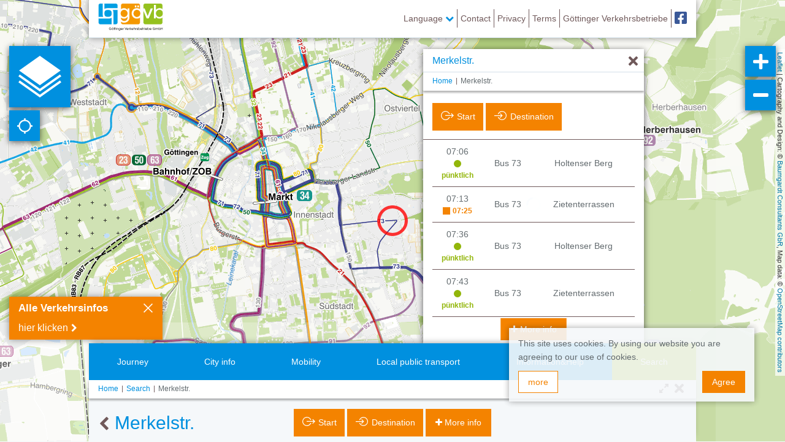

--- FILE ---
content_type: text/html; charset=UTF-8
request_url: https://netz.goevb.de/stop/96/merkelstr?locale=en_US
body_size: 16369
content:
<!DOCTYPE html>
<html lang="en" class=" ilnpx3 goevb navbar-hidden-collpased ">
<head>
    <meta charset="utf-8">
    <meta http-equiv="X-UA-Compatible" content="IE=edge">
    <meta name="viewport" content="width=device-width, initial-scale=1">
    <meta name="csrf-token" content="QZtokCNuHUyTnhhkZl01N5yx0nZchKqQ337A9IuL">
        <base href="/">
            <link rel="apple-touch-startup-image" href="/favicon//launch-image.png">
        <link rel="apple-touch-icon" href="/favicon//apple-touch-icon.png">
        <link rel="icon" type="image/png" sizes="32x32" href="https://netz.goevb.de/favicon/favicon-32x32.png">
        <link rel="icon" type="image/png" sizes="16x16" href="https://netz.goevb.de/favicon/favicon-16x16.png">
        <link rel="manifest" href="https://netz.goevb.de/favicon/manifest.json">
        <link rel="mask-icon" href="https://netz.goevb.de/favicon/safari-pinned-tab.svg" color="#ffffff">
        <meta name="theme-color" content="#ffffff">
    
    <title>
        Netz GöVB - Merkelstr.
    </title>
            <meta name="description"
              content="Stop Merkelstr.. Changes: 73." />
        <meta name="keywords"
          content="Stop,Merkelstr.,Line 73,interaktiver Liniennetzplan Göttingen, Haltestellen Göttingen, ÖPNV Echtzeit Göttingen, Fahrplan Göttingen, Nahverkehr Göttingen" />
            <meta name="geo.position" content="51.5313024;9.9522861">
        <meta name="viewport" content="width=device-width, initial-scale=1.0, maximum-scale=1.0, user-scalable=no" />
    <meta name="apple-mobile-web-app-capable" content="yes">
    <meta name="apple-mobile-web-app-title" content="Netz GöVB">
    <!-- Styles -->
    <link href="/css/app.css?id=300b3c085b6c5b3183be" rel="stylesheet">
    <style type="text/css">
.ilnpx-panel-cityinfo .poi-layer-menu .ilnpx-poi-layer-switch__btn-list .caption.goevbgoettingen_poi_wichtige_adressen:before, .poi-layer-menu .ilnpx-mapswitch-toggle > label > span.caption.goevbgoettingen_poi_wichtige_adressen:before { content:" ";display:inline-block;width:15px;height:17px;position:relative;top:3px;margin-right:4px;background-repeat:no-repeat;background-position:center;background-size:contain;background-image: url("/storage/ilnpx_template/ilnpx3/fUBPbhIQQLXkOSalhBo0KMDnJMRAaccp8XV9jFGC.svg"); }
.ilnpx-panel-cityinfo .poi-layer-menu .ilnpx-poi-layer-switch__btn-list .caption.goevbgoettingen_poi_sehenswürdigkeiten:before, .poi-layer-menu .ilnpx-mapswitch-toggle > label > span.caption.goevbgoettingen_poi_sehenswürdigkeiten:before { content:" ";display:inline-block;width:15px;height:17px;position:relative;top:3px;margin-right:4px;background-repeat:no-repeat;background-position:center;background-size:contain;background-image: url("/storage/ilnpx_template/ilnpx3/XrdEMd7xmwbPMu37Lq2vD6bXRXJBrncQbTO0iIGX.svg"); }
.ilnpx-panel-cityinfo .poi-layer-menu .ilnpx-poi-layer-switch__btn-list .caption.goevbgoettingen_poi_kultureinrichtungen:before, .poi-layer-menu .ilnpx-mapswitch-toggle > label > span.caption.goevbgoettingen_poi_kultureinrichtungen:before { content:" ";display:inline-block;width:15px;height:17px;position:relative;top:3px;margin-right:4px;background-repeat:no-repeat;background-position:center;background-size:contain;background-image: url("/storage/ilnpx_template/ilnpx3/F007PmULprkKS6WrjcunRdfXumM8gPyWMu3VhlXe.svg"); }
.ilnpx-panel-cityinfo .poi-layer-menu .ilnpx-poi-layer-switch__btn-list .caption.goevbgoettingen_poi_hotel:before, .poi-layer-menu .ilnpx-mapswitch-toggle > label > span.caption.goevbgoettingen_poi_hotel:before { content:" ";display:inline-block;width:15px;height:17px;position:relative;top:3px;margin-right:4px;background-repeat:no-repeat;background-position:center;background-size:contain;background-image: url("/storage/ilnpx_template/ilnpx3/7Vvziv1KLwQVPiR3Mv8tqfZcwzd0EulYN4SB9Thp.svg"); }
.ilnpx-panel-mobility .poi-layer-menu .ilnpx-poi-layer-switch__btn-list .caption.goevbgoettingen_poi_carsharing:before, .poi-layer-menu .ilnpx-mapswitch-toggle > label > span.caption.goevbgoettingen_poi_carsharing:before { content:" ";display:inline-block;width:15px;height:17px;position:relative;top:3px;margin-right:4px;background-repeat:no-repeat;background-position:center;background-size:contain;background-image: url("/storage/ilnpx_template/ilnpx3/PWeAc1QwHNYuXslSz8JAXB1HCgc0VBWpUiJUjuQx.svg"); }
.ilnpx-panel-oepnv .poi-layer-menu .ilnpx-poi-layer-switch__btn-list .caption.goevbgoettingen_poi_vorverkaufsstellen:before, .poi-layer-menu .ilnpx-mapswitch-toggle > label > span.caption.goevbgoettingen_poi_vorverkaufsstellen:before { content:" ";display:inline-block;width:15px;height:17px;position:relative;top:3px;margin-right:4px;background-repeat:no-repeat;background-position:center;background-size:contain;background-image: url("/storage/ilnpx_template/ilnpx3/zHBiNoWRoa8TNEq2cilV5BaS3Pvn0Q2myrCHU0iN.svg"); }
.ilnpx-panel-oepnv .poi-layer-menu .ilnpx-poi-layer-switch__btn-list .caption.goevbgoettingen_poi_barrierefreie_haltestellen:before, .poi-layer-menu .ilnpx-mapswitch-toggle > label > span.caption.goevbgoettingen_poi_barrierefreie_haltestellen:before { content:" ";display:inline-block;width:15px;height:17px;position:relative;top:3px;margin-right:4px;background-repeat:no-repeat;background-position:center;background-size:contain;background-image: url("/storage/ilnpx_template/ilnpx3/5duga4AqN0bFpuiKUhZkNQmwfJJfexgw61VV5SCg.svg"); }</style><style type="text/css">.ilnpx-banner-warning {
   width: 250px;
   height: 70px;
}
.ilnpx-banner-warning.collapsed {
   width: 46px;
   height: 46px;
}</style><style type="text/css">.ilnpx-banner-warning{background-color: #f48300;}
.ilnpx-banner-warning .ilnpx-banner__heading{background-color: #f48300; font-weight: bold; font-size: 1.2em; margin-right: 60px; padding-right: 0px;}
.ilnpx-banner-warning .ilnpx-banner__body{background-color: #f48300; padding-top: 0px;}
.ilnpx-banner-warning .ilnpx-banner__body .mcntMsoNormal{margin: 0px !important; font-size: inherit !important; font-family: inherit !important; background-color: #EA5097 !important; color: #ffffff !important;}
.ilnpx-banner-warning .ilnpx-banner__body a{background-color: #f48300; box-sizing: border-box; padding: 0px 0px; color: #ffffff; display: inline-block; margin: 0px 0px 5px 0px; font-size: 16px;}
.ilnpx-banner-warning .ilnpx-banner__body a:after{font: normal normal normal 14px/1 FontAwesome; content: "\F054";     margin-left: 5px;}
.ilnpx-banner-warning .ilnpx-banner__controls .btn{background-color: #f48300; border-color: #f48300;}
.ilnpx-banner-warning .ilnpx-banner__heading>.btn-link{display: none;}
@media screen and (max-width: 330px){
.ilnpx-banner-warning.ilnpx-banner{ max-width: 100vw; width: 100%;}
.ilnpx-banner-warning.ilnpx-banner.bottomleft{ left: 0px;}
}</style>    </head>

    <body id="app-layout" ng-app=ilnpx class="" ng-strict-di>
<div ng-controller="IlnpxMainController as ilnpxVm" no-deeplinks="">
    <toaster-container></toaster-container>
        <nav class="navbar navbar-fixed-top navbar-default ilnpx-top-nav"
     ilnpx3-top-nav burger-sidebar="">
    <div class="container">
        <div class="navbar-header">
            <button type="button"
                    class="navbar-toggle collapsed"
                    aria-expanded="false"
                    ng-click="ilnpxVm.broadcastEvent('ilnpx:toggleSidebar', { identifier: 'navigation'});">
                <span class="sr-only">Navigation öffnen</span>
                <span class="icon-bar"></span>
                <span class="icon-bar"></span>
                <span class="icon-bar"></span>
            </button>
            <a href="https://netz.goevb.de"
               class="navbar-brand"
               title="Netz GöVB">
                                    <img alt="Netz GöVB"
                         src="/storage/ilnpx_template/ilnpx3/U5kOnhZ1EU3phWhV7IbXistVgzsdQq5FxhunyyiM.svg" />
                                            </a>
        </div>
        <div class="collapse navbar-collapse">
            <ul class="nav navbar-nav navbar-right">
                                                                                <li role="presentation" class="dropdown language-dropdown dropdown__w-chevron">
                            <a href="#"
                               title="Language"
                               class="dropdown-toggle"
                               data-toggle="dropdown"
                               role="button"
                               aria-haspopup="true"
                               aria-expanded="false">
                                Language
                                <i class="fa fa-chevron-down" aria-hidden="true"></i>
                                <i class="fa fa-chevron-up" aria-hidden="true"></i>
                            </a>
                            <ul class="dropdown-menu">
                                                                                                        <li class="active">
                                        <a href="#{{ topNavVm.locationHash }}"
                                           title="English"
                                           ng-click="ilnpxVm.anchorClickHandler($event)">
                                            English
                                        </a>
                                    </li>
                                                                                                        <li class="">
                                        <a href="https://netz.goevb.de/lang/de_DE#{{ topNavVm.locationHash }}"
                                           title="German"
                                           ng-click="ilnpxVm.anchorClickHandler($event)">
                                            German
                                        </a>
                                    </li>
                                                            </ul>
                        </li>
                                                                <li class="nav-spacer"></li>
                                                                                                    <li role="presentation">
                            <a href="" title="Contact" ng-click="ilnpxVm.broadcastEvent('ilnpx:openFooter', {section:'help/menu$contact'})">
                                                                                                    Contact
                                                            </a>
                        </li>
                                                                <li class="nav-spacer"></li>
                                                                                                    <li role="presentation">
                            <a href="" title="Privacy" ng-click="ilnpxVm.broadcastEvent('ilnpx:openFooter', {section:'help/menu$privacy'})">
                                                                                                    Privacy
                                                            </a>
                        </li>
                                                                <li class="nav-spacer"></li>
                                                                                                    <li role="presentation">
                            <a href="" title="Terms" ng-click="ilnpxVm.broadcastEvent('ilnpx:openFooter', {section:'help/menu$terms'})">
                                                                                                    Terms
                                                            </a>
                        </li>
                                                                <li class="nav-spacer"></li>
                                                                                                    <li role="presentation">
                            <a href="https://www.goevb.de/" target="_blank" title="Göttinger Verkehrsbetriebe">
                                                                                                    Göttinger Verkehrsbetriebe
                                                            </a>
                        </li>
                                                                <li class="nav-spacer"></li>
                                                                                                    <li role="presentation" class="facebook">
                            <a href="https://www.facebook.com/goevb" target="_blank" title="Facebook">
                                                                                                    Facebook
                                                            </a>
                        </li>
                                                                    </ul>
        </div>
    </div>
</nav>
    <ilnpx-sidebar class="ng-cloak ilnpx-sidebar ilnpx-sidebar-navigation left"
               sidebar-identifier="navigation"
               sidebar-closable="1"
               sidebar-collapsable=""
               sidebar-initially-collapsed="1"
               sidebar-initially-closed=""
               sidebar-title=""
               track-location=""
               initial-panel="main"
               ng-hide="ilnpxSidebarVm.sidebarClosed || !ilnpxSidebarVm.isInitialized"
               ng-class="[{collapsed:ilnpxSidebarVm.sidebarCollapsed},{&#039;animate-show-hide&#039;:ilnpxSidebarVm.isInitialized}]">
    <button class="btn btn-default btn-collapse"
            ng-click="ilnpxSidebarVm.open()"
            title=""
            ng-show="ilnpxSidebarVm.sidebarCollapsed">
                    <i class="fa fa-arrow-right"
               aria-hidden="true"></i>
            </button>
    <div class="sidebar-heading clearfix">
        <h4 class="sidebar-title pull-left" ng-if="ilnpxSidebarVm.title">
            {{ ilnpxSidebarVm.title }}
        </h4>
                    <button type="button"
                    class="close"
                    title="Close"
                    aria-label="Close"
                    ng-click="ilnpxSidebarVm.close()">
                    <i class="fa fa-times" aria-hidden="true"></i>
            </button>
                
            </div>
    <div class="sidebar-body">
    <ilnpx-panel class="ilnpx-panel ilnpx-panel-main"
             panel-title="1"
             panel-identifier="main"
             present-on-stop=""
             stop-event-callee-blacklist=""
             dismiss-on-stop=""
             present-on-line=""
             dismiss-on-line=""
             present-on-address=""
             dismiss-on-address=""
             present-on-poi=""
             dismiss-on-poi=""
             track-location=""
             keep-alive=""
             supports-deeplink="1"
             initial-panel=""
             template-url=""
             tab-panel=""
             panel-preview=""
             panel-preview-tpl-url=""
             broadcast-visibility=""
             ng-show="ilnpxPanelVm.isVisible">
    <div class="ilnpx-panel__body"
         ng-if="ilnpxPanelVm.isInitialized || ilnpxPanelVm.keepAlive"
         cg-busy="ilnpxPanelVm.cgBusy">
                <ul class="sidebar-menu" ng-controller="Ilnpx3TopNavController as topNavVm">
                            
                                    <li role="presentation" ng-class="{active: isExpanded0}">
                        <button class="btn btn-link btn-toggle"
                                ng-class="{active: isExpanded0}"
                                ng-click="isExpanded0 = !isExpanded0"
                                title="Language">
                            <span class="pull-left">Language</span>
                            <i class="fa"
                               ng-class="[{'fa-chevron-down':!isExpanded0},{'fa-chevron-up':isExpanded0}]"
                               aria-hidden="true"></i>
                        </button>
                        <ul uib-collapse="!isExpanded0">
                                                                                            <li class=&quot;active&quot;>
                                    <a href="#{{ topNavVm.locationHash }}"
                                       title="English"
                                       ng-click="ilnpxVm.anchorClickHandler($event)"
                                       class="btn btn-link active">
                                        <span class="pull-left">English</span>
                                        <i class="fa fa-chevron-right"></i>
                                    </a>
                                </li>
                                                                                            <li>
                                    <a href="https://netz.goevb.de/lang/de_DE#{{ topNavVm.locationHash }}"
                                       title="German"
                                       ng-click="ilnpxVm.anchorClickHandler($event)"
                                       class="btn btn-link">
                                        <span class="pull-left">German</span>
                                        <i class="fa fa-chevron-right"></i>
                                    </a>
                                </li>
                                                    </ul>
                    </li>
                
                            
                                    <li role="presentation">
                        <a href=""
                           class="btn btn-link"
                           title="Contact"
                           ng-click="ilnpxVm.broadcastEvent('ilnpx:openFooter', {section:'help/menu$contact'})">
                            <span class="pull-left">
                                                                Contact
                            </span>
                            <i class="fa fa-chevron-right"></i>
                        </a>
                    </li>
                
                            
                                    <li role="presentation">
                        <a href=""
                           class="btn btn-link"
                           title="Privacy"
                           ng-click="ilnpxVm.broadcastEvent('ilnpx:openFooter', {section:'help/menu$privacy'})">
                            <span class="pull-left">
                                                                Privacy
                            </span>
                            <i class="fa fa-chevron-right"></i>
                        </a>
                    </li>
                
                            
                                    <li role="presentation">
                        <a href=""
                           class="btn btn-link"
                           title="Terms"
                           ng-click="ilnpxVm.broadcastEvent('ilnpx:openFooter', {section:'help/menu$terms'})">
                            <span class="pull-left">
                                                                Terms
                            </span>
                            <i class="fa fa-chevron-right"></i>
                        </a>
                    </li>
                
                            
                                    <li role="presentation">
                        <a href="https://www.goevb.de/" class="btn btn-link" target="_blank" title="Göttinger Verkehrsbetriebe">
                            <span class="pull-left">
                                                                Göttinger Verkehrsbetriebe
                            </span>
                            <i class="fa fa-chevron-right"></i>
                        </a>
                    </li>
                
                            
                                    <li role="presentation" class="facebook">
                        <a href="https://www.facebook.com/goevb" class="btn btn-link" target="_blank" title="Facebook">
                            <span class="pull-left">
                                                                Facebook
                            </span>
                            <i class="fa fa-chevron-right"></i>
                        </a>
                    </li>
                
                                </ul>
    </div> 
</ilnpx-panel>    </div>
</ilnpx-sidebar>    <div class="ilnpx-map"
     ng-controller="MapsDirectiveController"
     cg-busy="{promise:cgBusyLayersets}"
     center-lat="51.5444174"
     center-lng="9.9140727"
     initial-zoom="14"
     initial-retina-zoom=""
     max-bounds="{&quot;northEast&quot;:{&quot;lat&quot;:51.6026855,&quot;lng&quot;:9.8141239},&quot;southWest&quot;:{&quot;lat&quot;:51.4858091,&quot;lng&quot;:10.0178322}}"
     map-id="tlnp"
     line-exposure="geojson"
     line-opacity="1"
     minimap-position="hidden"
     minimap-zoom-level-offset="3"
     minimap-zoom-level-fixed="0"
     minimap-center-fixed="0"
     minimap-width="200"
     minimap-height="200"
     minimap-rect-color="#ff7800"
     minimap-rect-weight="1"
     minimap-rect-shadow-color="#000000"
     minimap-rect-shadow-weight="1"
     locate-position="topleft"
     attribution-position="topright"
     remember-bounds="0"
     remember-type-bounds="0"
     is-topo="1"
     reset-line-on-stop-reset="1"
     scale-info-position="hidden"
     scale-info-scales="[]"
     placeinfo="500"
     placeinfo-auto-trigger="1"
     placeinfo-on-locate=""
     should-autolocate=""
     show-accuracy="1"
     click-tolerances="[25,25,25,25,25,25,25,25,25,25,25,25,25,25,25,25,40,50,60,70,80]">

        <leaflet id="ilnpx-map-tlnp"
                 class="ilnpx-map__leaflet-map"
                 center="center"
                 maxbounds="maxbounds"
                 layers="layers"
                 defaults="defaults"
                 markers="markers"
                 controls="controls"
                 event-broadcast="events"></leaflet>
</div>
    <div class="map-controls top-left">
            <button class="btn btn-default btn-quickstart"
        type="button"
        ilnpx3-quickstart-button
        title="Quick start">
</button>
            <ilnpx-locate-control-trigger button-class="btn-default"></ilnpx-locate-control-trigger>        </div>

<div class="map-controls top-right">
            <span class="hidden-sm hidden-xs">
    <ilnpx-zoom class="ilnpx-zoom ilnpx-zoomin"
            ilnpx-zoom-direction="zoomin"
            ilnpx-zoom-map-id="">
    <button class="btn ilnpx-zoom__btn"
            ng-click="ilnpxZoomCtrl.onClick($event)"
            ng-disabled="ilnpxZoomCtrl.disabled"
            href="#"
            title="zoom in"></button>
</ilnpx-zoom>    <ilnpx-zoom class="ilnpx-zoom ilnpx-zoomout"
            ilnpx-zoom-direction="zoomout"
            ilnpx-zoom-map-id="">
    <button class="btn ilnpx-zoom__btn"
            ng-click="ilnpxZoomCtrl.onClick($event)"
            ng-disabled="ilnpxZoomCtrl.disabled"
            href="#"
            title="zoom out"></button>
</ilnpx-zoom></span>
            <ilnpx-selected-layers-control-button button-class="btn-default"
                                      layer-types="poi"
                                      ng-show="selectedLayersButtonVm.count > 0"
                                      layer-cloud-btn-class="btn-default"
                                      layer-cloud-reset-btn-class="btn-default"
                                      toast="0">
</ilnpx-selected-layers-control-button>
        </div>

<div class="map-controls bottom-left">
        </div>

<div class="map-controls bottom-right">
        </div>

    <ilnpx-modal modal-identifier="quickstart"
             modal-title="Map-selection"
             modal-size="lg"
             modal-css-class=""
             modal-backdrop="1"
             modal-backdrop-class=""
             template-url="https://netz.goevb.de/ilnpx3-templates/ilnpx3/quickstart?config=quickstart&amp;map=tlnp"
             modeless="1"
             full-height=""></ilnpx-modal>
    <div class="ilnpx-banner ilnpx-banner-warning bottomleft ng-cloak"
     ng-class="[{collapsed:bannerVm.collapsed},{expanded:!bannerVm.collapsed}]"
     ilnpx-banner="warning"
     auto-close="0"
     collapseable="">
    <div class="ilnpx-banner__heading">
        <div class="ilnpx-banner__heading__backdrop"></div>
        <div class="ilnpx_banner__title">
            Alle Verkehrsinfos
        </div>
        <a href="https://www.goevb.de/service/news/details/wiederaufnahme-des-betriebes-mit-notfallplan"
           role="button"
           class="btn btn-link ilnpx_banner__more"
           target="_blank"
           title="more">
            <span>more</span>
            <i class="fa fa-chevron-right" aria-hidden="true"></i>
        </a>
    </div>
    <div class="ilnpx-banner__controls">
                    <button type="button"
                    class="btn btn-default btn-sm pull-right ilnpx-banner__close"
                    title="Close"
                    ng-click="bannerVm.close()">
                <i class="fa fa-times"></i>
            </button>
                    </div>
            <div class="ilnpx-banner__body">
            <a title="hier klicken" href="https://www.goevb.de" target="_blank" rel="noopener">hier klicken</a>
        </div>
    </div>
    <ilnpx-popup class="ng-cloak panel panel-default ilnpx-popup ilnpx-popup-stop animate-show-hide hidden-xs hidden-sm has-more-btn"
             popup-identifier="stop"
             popup-draggable="true"
             popup-hidden="true"
             popup-title="Stop"
             popup-parent=""
             horz-home="center"
             vert-home="center"
             margin-top="62"
             margin-right="0"
             margin-bottom="160"
             margin-left="0"
             fa-icon=""
             icon-image-src=""
             initial-height="320"
             feature-bound="1"
             ng-hide="ilnpxPopupVm.popupHidden"
             ng-class="{'animate-position': ilnpxPopupVm.animatePosition }">
    <div class="panel-heading clearfix">
        <div class="ilnpx-popup__drag pull-left">
            <button type="button"
                    class="close btn-back"
                    title="Back"
                    ng-click="ilnpxPopupVm.onBackButtonClick()"
                    ng-show="ilnpxPopupVm.isBackBtnVisible">
                <i class="fa fa-chevron-left" aria-hidden="true"></i>
            </button>
            <h4 class="panel-title" ng-class="{'has-back-btn': ilnpxPopupVm.isBackBtnVisible}">
                <i class="fa {{ ilnpxPopupVm.faIcon }}" aria-hidden="true" ng-if="ilnpxPopupVm.faIcon"></i>
                <img class="title-icon" ng-src="{{ ilnpxPopupVm.iconImageSrc }}" ng-if="ilnpxPopupVm.iconImageSrc" />
                <span class="title-icon"
                      ng-if="ilnpxPopupVm.iconHtml"
                      ng-style="{color:ilnpxPopupVm.iconHtml.color,'background-color':ilnpxPopupVm.iconHtml.bgColor}"
                      ng-bind-html="ilnpxPopupVm.iconHtml.text"></span>
                <span ng-bind-html="ilnpxPopupVm.title"></span>
            </h4>
        </div>
                            <button type="button"
                    class="close"
                    aria-label="Hide"
                    title="Hide"
                    ng-click="ilnpxPopupVm.onHideButtonClick()">
                <i class="fa fa-times" aria-hidden="true"></i>
            </button>
            </div>
    <div class="panel-body">
        <div class="ilnpx-popup__inner">
                            <ilnpx-breadcrumbs class="ilnpx-breadcrumbs "
                   initial-breadcrumbs="{&quot;start&quot;:&quot;Home&quot;}"
                   collapse-items="4"
                   parent-vm="ilnpxPopupVm">
    <ol class="breadcrumb" ng-if="breadcrumbsVm.items">
        <li ng-repeat="breadcrumb in breadcrumbsVm.items" class=" ng-cloak"
            ng-class="[{'last-item': $last}, {active: $last}]"
            ng-hide="!$first && $index<breadcrumbsVm.items.length-3 && breadcrumbsVm.isCollapsed">
            <a href="#"
               ng-click="breadcrumbsVm.onBreadcrumbClick($event, breadcrumb)"
               title="{{ breadcrumb.title }}"
               >
                <span ng-if="!breadcrumbsVm.isCollapsed || $first || $index>=breadcrumbsVm.items.length-2">
                    {{ breadcrumb.title | stripHtml }}
                </span>
                <span ng-if="breadcrumbsVm.isCollapsed && !$first && $index<breadcrumbsVm.items.length-2">
                    ...
                </span>
         </a>
         <!--
         <span ng-show="$last">
             {{ breadcrumb.title }}
         </span>
         -->
        </li>
    </ol>
</ilnpx-breadcrumbs>                <ilnpx-panel class="ilnpx-panel ilnpx-panel-stop"
             panel-title=""
             panel-identifier="stop"
             present-on-stop=""
             stop-event-callee-blacklist=""
             dismiss-on-stop=""
             present-on-line=""
             dismiss-on-line=""
             present-on-address=""
             dismiss-on-address=""
             present-on-poi=""
             dismiss-on-poi=""
             track-location=""
             keep-alive="1"
             supports-deeplink="1"
             initial-panel=""
             template-url=""
             tab-panel=""
             panel-preview=""
             panel-preview-tpl-url=""
             broadcast-visibility=""
             ng-show="ilnpxPanelVm.isVisible">
    <div class="ilnpx-panel__body"
         ng-if="ilnpxPanelVm.isInitialized || ilnpxPanelVm.keepAlive"
         cg-busy="ilnpxPanelVm.cgBusy">
                <ilnpx-stopinfo class="ilnpx-stopinfo ng-cloak"
                stopinfo-identifier="stop"
                extrinsic-dismissal="1"
                icon-src=""
                active-icon-src=""
                template-url=""
                ng-class="[{'has-info-msg': ilnpxStopInfoVm.hasInfoMessage},{'has-warning-msg': ilnpxStopInfoVm.hasWarningMessage}]">
            <h3 class="stopinfo-title"
            ng-if="!ilnpxStopInfoVm.isPopup && !ilnpxStopInfoVm.isOverlay && ilnpxStopInfoVm.stop"
            ng-bind-html="ilnpxStopInfoVm.stop.title">
        </h3>
                    <ul class="feature-button-bar">
                <li role="presentation">
                    <ilnpx-stopinfo-planner-button button-type="origin"
                               button-caption="Start"
                               planner-identifier=""
                               hides-stop-info=""
                               hide-stop-info="ilnpxStopInfoVm.hideInfo"
                               stop="ilnpxStopInfoVm.stop"
                               class="ilnpx-stopinfo-planner-button ng-cloak">
            <a href="" class="btn btn-default btn-stopinfo-planner-origin"
                ng-click="ilnpxStopInfoPlannerButtonVm.click($event)"
                ng-disabled="!ilnpxStopInfoPlannerButtonVm.stop"
                ng-show="ilnpxStopInfoPlannerButtonVm.caption"
                title="Start">
            <span class="caption" ng-bind-html="ilnpxStopInfoPlannerButtonVm.caption"></span>
                    </a>
    
</ilnpx-stopinfo-planner-button>                </li>
                <li role="presentation">
                    <ilnpx-stopinfo-planner-button button-type="destination"
                               button-caption="Destination"
                               planner-identifier=""
                               hides-stop-info=""
                               hide-stop-info="ilnpxStopInfoVm.hideInfo"
                               stop="ilnpxStopInfoVm.stop"
                               class="ilnpx-stopinfo-planner-button ng-cloak">
            <a href="" class="btn btn-default btn-stopinfo-planner-destination"
                ng-click="ilnpxStopInfoPlannerButtonVm.click($event)"
                ng-disabled="!ilnpxStopInfoPlannerButtonVm.stop"
                ng-show="ilnpxStopInfoPlannerButtonVm.caption"
                title="Destination">
            <span class="caption" ng-bind-html="ilnpxStopInfoPlannerButtonVm.caption"></span>
                    </a>
    
</ilnpx-stopinfo-planner-button>                </li>
                <li role="presentation" class="warning-msg-icon">
                    <button type="button"
                            class="btn btn-default"
                            ng-click="ilnpxVm.broadcastEvent('ilnpx-stopinfo::toggleWarnMessages')">
                        <i class="fa fa-2x fa-warning text-danger"></i>
                    </button>
                </li>
                <li role="presentation" class="info-msg-icon">
                    <button type="button"
                            class="btn btn-default"
                            ng-click="ilnpxVm.broadcastEvent('ilnpx-stopinfo::toggleInfoMessages')">
                        <i class="fa fa-2x fa-info-circle text-info"></i>
                    </button>
                </li>
            </ul>

            <div class="row m-t-1">
                                    
                                            <div ilnpx-feature-paramlink-stationboard=""
     class="ilnpx-feature-stationboard  col-md-12"
                   planner-id="vbn"
                   place-attribute="idhafas"
                   stop="ilnpxStopInfoVm.stop"
                   cg-busy="stationboardVm.cgBusy">
    <div class="row" ng-repeat="item in stationboardVm.items | filter: {ti:'!!'} | limitTo:5">
        <div class="col-xs-3 col-time text-center">
            {{ item.ti }}
            <div ng-if="item.rt"
                 class="real-time"
                 ng-class="[{delay: item.rt.dlt !== item.ti},{intime: item.rt.dlt === item.ti}]"
                 title="Live">
                <span ng-show="item.rt.dlt !== item.ti">
                    {{ item.rt.dlt }}
                </span>
                <span ng-show="item.rt.dlt === item.ti">
                    pünktlich
                </span>
            </div>
        </div>
        <div class="col-xs-3 col-name text-center">
            {{ item.pr }}
        </div>
        <div class="col-xs-6 col-direction text-center">
            {{ item.st }}
        </div>
    </div>
    <p ng-show="!stationboardVm.isLoading && (!stationboardVm.items || (stationboardVm.items | filter: {ti:'!!'}).length === 0)">
        Bitte informieren Sie sich über die nächsten Abfahrten im Linienfahrplan
    </p>
</div>

                                                </div>
        </ilnpx-stopinfo>    </div> 
</ilnpx-panel></div>
    </div>
            <button type="button"
                class="btn btn-default btn-more ilnpx-popup-btn-more"
                ng-click="ilnpxVm.broadcastEvent(&#039;ilnpx:maximizeFooter&#039;)"
                title="More info">
            <i class="fa fa-plus-circle" aria-hidden="true"></i>
            More info
        </button>
    </ilnpx-popup>

        <div ng-controller="Ilnpx3FooterController"
     journey-planner-section="journey_planner"
     journey-planner-auto-open="1">

    <ilnpx-footer class="ng-cloak"
              initial-panel=""
              track-location="1"
              track-document-title="1"
              accentuation="{&quot;minimizedOnly&quot;:true,&quot;animation&quot;:&quot;bounce faster&quot;,&quot;onStop&quot;:true,&quot;onLine&quot;:true,&quot;onPoi&quot;:true,&quot;onAddress&quot;:true}">
    <div class="container navigation-container">
        <ul class="nav nav-pills nav-justified">
                                                <li role="presentation"
                        class="ilnpx-footer-btn__journey_planner"
                        ng-class="{active:ilnpxFooterVm.currentSection==='journey_planner'}" >
                        <a href="#"
                           title="Journey"
                           ng-click="ilnpxFooterVm.onItemClick($event, 'journey_planner')">
                                                            <img src="/storage/ilnpx_template/ilnpx3/NQTESQlncvsPduPNGyqQM5lDecIC5HeMlv3jGG8Z.svg"
                                     class="img-responsive icon center-block icon-default" />
                                <img src="/storage/ilnpx_template/ilnpx3/kyKXSDC751y0FCHJRDrtXwqOLmgvPIEhaAVc3kIK.svg"
                                     class="img-responsive icon center-block icon-active" />
                                                        <span class="title">
                                Journey
                            </span>
                            <span class="short-title">
                                Journey
                            </span>
                        </a>
                    </li>
                                                                <li role="presentation"
                        class="ilnpx-footer-btn__cityinfo"
                        ng-class="{active:ilnpxFooterVm.currentSection==='cityinfo'}" >
                        <a href="#"
                           title="City info"
                           ng-click="ilnpxFooterVm.onItemClick($event, 'cityinfo')">
                                                            <img src="/storage/ilnpx_template/ilnpx3/XaIhK4KddIRwtsMhYWmGmmLEGBMadtYyAuR30o3w.svg"
                                     class="img-responsive icon center-block icon-default" />
                                <img src="/storage/ilnpx_template/ilnpx3/d2UAJN88YT2YyhwAdtgEmMiGptH5X1K3dO2QmmmW.svg"
                                     class="img-responsive icon center-block icon-active" />
                                                        <span class="title">
                                City info
                            </span>
                            <span class="short-title">
                                City info
                            </span>
                        </a>
                    </li>
                                                                <li role="presentation"
                        class="ilnpx-footer-btn__mobility"
                        ng-class="{active:ilnpxFooterVm.currentSection==='mobility'}" >
                        <a href="#"
                           title="Mobility"
                           ng-click="ilnpxFooterVm.onItemClick($event, 'mobility')">
                                                            <img src="/storage/ilnpx_template/ilnpx3/DbQxg2fyRAe5YjEUAt9bUweT4QFOkSK1VwSH5iID.svg"
                                     class="img-responsive icon center-block icon-default" />
                                <img src="/storage/ilnpx_template/ilnpx3/6X253l6NodY7ylEoiYemzzrFVNSfHJB6jonGxjkX.svg"
                                     class="img-responsive icon center-block icon-active" />
                                                        <span class="title">
                                Mobility
                            </span>
                            <span class="short-title">
                                Mobility
                            </span>
                        </a>
                    </li>
                                                                <li role="presentation"
                        class="ilnpx-footer-btn__oepnv"
                        ng-class="{active:ilnpxFooterVm.currentSection==='oepnv'}" >
                        <a href="#"
                           title="Local public transport"
                           ng-click="ilnpxFooterVm.onItemClick($event, 'oepnv')">
                                                            <img src="/storage/ilnpx_template/ilnpx3/Sj8UgBSYDnbXEHPSwE8bjUHTk95a4OXFm9eIy8ip.svg"
                                     class="img-responsive icon center-block icon-default" />
                                <img src="/storage/ilnpx_template/ilnpx3/grwbp9CVvwwWQARrc5uiYjvKmrzrmG4xJFs1uYzr.svg"
                                     class="img-responsive icon center-block icon-active" />
                                                        <span class="title">
                                Local public transport
                            </span>
                            <span class="short-title">
                                Local public transport
                            </span>
                        </a>
                    </li>
                                                                <li role="presentation"
                        class="ilnpx-footer-btn__help sub-item"
                        ng-class="{active:ilnpxFooterVm.currentSection==='help'}" >
                        <a href="#"
                           title="Information&amp;Help"
                           ng-click="ilnpxFooterVm.onItemClick($event, 'help')">
                                                            <img src="/storage/ilnpx_template/ilnpx3/hCOaOrG7HVy9ZTeRUTeIM7t98mUbAZDoByMe1fDv.svg"
                                     class="img-responsive icon center-block icon-default" />
                                <img src="/storage/ilnpx_template/ilnpx3/wtf0wMQwkaLu1lAuTZhGMhVLNl8aBosj9WRqEXn7.svg"
                                     class="img-responsive icon center-block icon-active" />
                                                        <span class="title">
                                Information&amp;Help
                            </span>
                            <span class="short-title">
                                Information&amp;Help
                            </span>
                        </a>
                    </li>
                                                                <li role="presentation"
                        class="ilnpx-footer-btn__search sub-item"
                        ng-class="{active:ilnpxFooterVm.currentSection==='search'}" >
                        <a href="#"
                           title="Search"
                           ng-click="ilnpxFooterVm.onItemClick($event, 'search')">
                                                            <img src="/storage/ilnpx_template/ilnpx3/S1YKF4ZFs7w3Ry12RqsYwA7yLqIu5k2oCsdweR20.svg"
                                     class="img-responsive icon center-block icon-default" />
                                <img src="/storage/ilnpx_template/ilnpx3/6uZaBMCFHAgTubAdn5J6q1myKgy9KquZNlt6j9PT.svg"
                                     class="img-responsive icon center-block icon-active" />
                                                        <span class="title">
                                Search
                            </span>
                            <span class="short-title">
                                Search
                            </span>
                        </a>
                    </li>
                                                        <li role="presentation"
                    class="ilnpx-footer-btn__more dropdown"
                    ng-class="{active:([&quot;help&quot;,&quot;search&quot;]).indexOf(ilnpxFooterVm.currentSection) > -1}">
                    <a href="#"
                       title="more"
                       class="dropdown-toggle"
                       data-toggle="dropdown">
                        <div class="img-responsive icon center-block icon-default">
                            <i class="fa fa-2x fa-ellipsis-v"></i>
                        </div>
                        <div class="img-responsive icon center-block icon-active">
                            <i class="fa fa-2x fa-ellipsis-v"></i>
                        </div>
                        <span class="title">
                            more
                        </span>
                        <span class="short-title">
                            more
                        </span>
                    </a>
                    <ul class="dropdown-menu dropdown-menu-more">
                                                                                                                                                                                                                                                                                                    <li role="presentation"
                                    class="ilnpx-footer-btn__help"
                                    ng-class="{active:ilnpxFooterVm.currentSection==='help'}" >
                                    <a href="#"
                                       title="Information&amp;Help"
                                       ng-click="ilnpxFooterVm.onItemClick($event, 'help')">
                                                                                    <img src="/storage/ilnpx_template/ilnpx3/hCOaOrG7HVy9ZTeRUTeIM7t98mUbAZDoByMe1fDv.svg"
                                                 class="img-responsive icon center-block icon-default" />
                                            <img src="/storage/ilnpx_template/ilnpx3/wtf0wMQwkaLu1lAuTZhGMhVLNl8aBosj9WRqEXn7.svg"
                                                 class="img-responsive icon center-block icon-active" />
                                                                                <span class="title">
                                            Information&amp;Help
                                        </span>
                                        <span class="short-title">
                                            Information&amp;Help
                                        </span>
                                    </a>
                                </li>
                                                                                                                <li role="presentation"
                                    class="ilnpx-footer-btn__search"
                                    ng-class="{active:ilnpxFooterVm.currentSection==='search'}" >
                                    <a href="#"
                                       title="Search"
                                       ng-click="ilnpxFooterVm.onItemClick($event, 'search')">
                                                                                    <img src="/storage/ilnpx_template/ilnpx3/S1YKF4ZFs7w3Ry12RqsYwA7yLqIu5k2oCsdweR20.svg"
                                                 class="img-responsive icon center-block icon-default" />
                                            <img src="/storage/ilnpx_template/ilnpx3/6uZaBMCFHAgTubAdn5J6q1myKgy9KquZNlt6j9PT.svg"
                                                 class="img-responsive icon center-block icon-active" />
                                                                                <span class="title">
                                            Search
                                        </span>
                                        <span class="short-title">
                                            Search
                                        </span>
                                    </a>
                                </li>
                                                                        </ul>
                </li>
                    </ul>
    </div>

    <div class="container panel-container"
         ng-hide="ilnpxFooterVm.isContainerCollapsed"
         ng-class="[{minimized: ilnpxFooterVm.isContainerMinimized}, {previewable: ilnpxFooterVm.isPreviewable}]">
        <div class="panel-container__heading">
            <div class="swipe-hint"></div>
            <button type="button"
                    class="close back"
                    title="Back"
                    ng-click="ilnpxFooterVm.onBackButtonClick()"
                    ng-show="ilnpxFooterVm.isBackBtnVisible">
                <i class="fa fa-chevron-left" aria-hidden="true"></i>
            </button>
            <div  ng-swipe-up="ilnpxFooterVm.onContainerSwipeUp($event)"
                 class="title-wrap"
                 ng-swipe-down="ilnpxFooterVm.onContainerSwipeDown($event)"
                 ng-click="ilnpxFooterVm.toggleMinimize()"
                 ng-class="{'has-back-btn': ilnpxFooterVm.isBackBtnVisible}">
                <h4 class="panel-title">
                    <img class="title-icon"
                         ng-src="{{ ilnpxFooterVm.iconImageSrc }}"
                         ng-show="ilnpxFooterVm.iconImageSrc && (ilnpxFooterVm.isContainerMinimized || !ilnpxFooterVm.activeIconImageSrc)" />
                    <img class="title-icon"
                         ng-src="{{ ilnpxFooterVm.activeIconImageSrc }}"
                         ng-show="ilnpxFooterVm.activeIconImageSrc && !ilnpxFooterVm.isContainerMinimized" />
                    <span class="title-icon"
                          ng-if="ilnpxFooterVm.iconHtml"
                          ng-style="{color:ilnpxFooterVm.iconHtml.color,'background-color':ilnpxFooterVm.iconHtml.bgColor}"
                          ng-bind-html="ilnpxFooterVm.iconHtml.text"></span>
                    
                    {{ ilnpxFooterVm.title }}
                </h4>
            </div>
            <div class="title-controls">
                                    <button type="button"
                            class="close toggle-map-features"
                            title="Toggle results"
                            ng-click="ilnpxVm.toggleMapFeatureVisibility()">
                        <i class="fa"
                           ng-class="[{'fa-eye':!ilnpxVm.mapFeaturesVisible},{'fa-eye-slash':ilnpxVm.mapFeaturesVisible}]"
                           aria-hidden="true"></i>
                    </button>
                                                    <button type="button"
                            class="close toggle-minimized"
                            title="{{ ilnpxFooterVm.isContainerMinimized ? 'Maximize' : 'Minimize' }}"
                            ng-click="ilnpxFooterVm.toggleMinimize()">
                        <i class="fa"
                           aria-hidden="true"
                           ng-class="[{'fa-expand':ilnpxFooterVm.isContainerMinimized},{'fa-compress':!ilnpxFooterVm.isContainerMinimized}]"></i>
                    </button>
                                                    <button type="button"
                            class="close close-footer"
                            title="Close"
                            ng-click="ilnpxFooterVm.close()">
                        <i class="fa fa-times" aria-hidden="true"></i>
                    </button>
                            </div>
        </div>
        <div class="panel-container__preview" cg-busy="ilnpxFooterVm.cgBusyPreview">
            <div id="previewable-content" class="panel-container__preview-body"></div>
        </div>
        <div class="panel-container__body">
                            <button type="button"
                        class="close panel-container__close close-footer"
                        title="Close"
                        ng-click="ilnpxFooterVm.close()">
                    <i class="fa fa-times" aria-hidden="true"></i>
                </button>
                                        <button type="button"
                        class="close panel-container__close toggle-minimized"
                        title="{{ ilnpxFooterVm.isContainerMinimized ? 'Maximize' : 'Minimize' }}"
                        ng-click="ilnpxFooterVm.toggleMinimize()">
                    <i class="fa"
                       aria-hidden="true"
                       ng-class="[{'fa-expand':ilnpxFooterVm.isContainerMinimized},{'fa-compress':!ilnpxFooterVm.isContainerMinimized}]"></i>
                </button>
                                        <button type="button"
                        class="close panel-container__close toggle-map-features"
                        title="Toggle results"
                        ng-click="ilnpxVm.toggleMapFeatureVisibility()">
                    <i class="fa"
                       ng-class="[{'fa-eye':!ilnpxVm.mapFeaturesVisible},{'fa-eye-slash':ilnpxVm.mapFeaturesVisible}]"
                       aria-hidden="true"></i>
                </button>
            

                    <ilnpx-panel class="ilnpx-panel ilnpx-panel-journey_planner"
             panel-title=""
             panel-identifier="journey_planner"
             present-on-stop=""
             stop-event-callee-blacklist=""
             dismiss-on-stop=""
             present-on-line=""
             dismiss-on-line=""
             present-on-address=""
             dismiss-on-address=""
             present-on-poi=""
             dismiss-on-poi=""
             track-location=""
             keep-alive=""
             supports-deeplink="1"
             initial-panel="request"
             template-url=""
             tab-panel=""
             panel-preview=""
             panel-preview-tpl-url=""
             broadcast-visibility=""
             ng-show="ilnpxPanelVm.isVisible">
    <div class="ilnpx-panel__body"
         ng-if="ilnpxPanelVm.isInitialized || ilnpxPanelVm.keepAlive"
         cg-busy="ilnpxPanelVm.cgBusy">
            <ilnpx-breadcrumbs class="ilnpx-breadcrumbs "
                   initial-breadcrumbs="{&quot;start&quot;:&quot;Home&quot;}"
                   collapse-items="4"
                   parent-vm="ilnpxPanelVm">
    <ol class="breadcrumb" ng-if="breadcrumbsVm.items">
        <li ng-repeat="breadcrumb in breadcrumbsVm.items" class=" ng-cloak"
            ng-class="[{'last-item': $last}, {active: $last}]"
            ng-hide="!$first && $index<breadcrumbsVm.items.length-3 && breadcrumbsVm.isCollapsed">
            <a href="#"
               ng-click="breadcrumbsVm.onBreadcrumbClick($event, breadcrumb)"
               title="{{ breadcrumb.title }}"
               >
                <span ng-if="!breadcrumbsVm.isCollapsed || $first || $index>=breadcrumbsVm.items.length-2">
                    {{ breadcrumb.title | stripHtml }}
                </span>
                <span ng-if="breadcrumbsVm.isCollapsed && !$first && $index<breadcrumbsVm.items.length-2">
                    ...
                </span>
         </a>
         <!--
         <span ng-show="$last">
             {{ breadcrumb.title }}
         </span>
         -->
        </li>
    </ol>
</ilnpx-breadcrumbs>            <ilnpx-panel class="ilnpx-panel ilnpx-panel-request"
             panel-title="Plan a journey"
             panel-identifier="request"
             present-on-stop=""
             stop-event-callee-blacklist=""
             dismiss-on-stop=""
             present-on-line=""
             dismiss-on-line=""
             present-on-address=""
             dismiss-on-address=""
             present-on-poi=""
             dismiss-on-poi=""
             track-location=""
             keep-alive=""
             supports-deeplink="1"
             initial-panel=""
             template-url=""
             tab-panel=""
             panel-preview=""
             panel-preview-tpl-url=""
             broadcast-visibility=""
             ng-show="ilnpxPanelVm.isVisible">
    <div class="ilnpx-panel__body"
         ng-if="ilnpxPanelVm.isInitialized || ilnpxPanelVm.keepAlive"
         cg-busy="ilnpxPanelVm.cgBusy">
                <ilnpx-journey-planner class="journey-planner journey-planner-vbn"
                       planner-identifier="vbn"
                       planner-external="1"
                       external-as-popup=""
                       planner-options="{&quot;cantHandleGeoLocations&quot;:true}"
                       direction-values="{&quot;departure&quot;:&quot;depart&quot;,&quot;arrival&quot;:&quot;arrive&quot;}"
                       place-attribute=""
                       planner-result-panel="connections"
                       toaster-with-link="1"
                       toaster-timeout="4000"
                       toaster-disabled=""
                       auto-submit=""
                       all-fields-required="1"
                       fixed-origin-id=""
                       fixed-origin-title=""
                       fixed-origin-coords="{lat:null,lng:null}"
                       fixed-origin-schem-coords="{lat:null,lng:null}"
                       fixed-origin-marker="0"
                       location-expiration-time="0"
                       cg-busy="ilnpxJourneyPlannerVm.cgBusy">
    <form id="journeyPlannervbn"
          name="journeyPlannervbn"
          class="form-horizontal"
          action="https://fahrplaner.vbn.de/fahrplan"
          target="_blank">

                    <input type="hidden" name="L" value="vs_nitag" />
                    <input type="hidden" name="P" value="TP" />
                    <input type="hidden" name="language" value="de_DE" />
                    <input type="hidden" name="start" value="yes" />
        

<h2>
    <span ng-click="ilnpxVm.broadcastEvent('ilnpx:toggleMinimizeFooter')">Plan a journey</span>
</h2>


<div class="row">
    <div class="col-xs-12 col-md-4 reduced-padding-right-md reduced-padding-bottom col-start">
        <div ng-class="{'input-group': !ilnpxJourneyPlannerVm.originAmbigous}">
            <label class="sr-only">Home</label>
            <input type="hidden"
           name="S"
           value="Göttingen {{ ilnpxJourneyPlannerVm.stops.origin[0].title }}" />

    <div uib-dropdown>
        <span class="ng-cloak" ng-class="{'input-group':ilnpxJourneyPlannerVm.originAmbigous}">
            <angucomplete-alt id="journeyOrigin-vbn"
                              class=""
                              placeholder="From…"
                              text-searching="Searching"
                              text-no-results="No results"
                              pause="1000"
                              minlength="3"
                              selected-object="ilnpxJourneyPlannerVm.originSelected"
                              remote-api-handler="ilnpxJourneyPlannerVm.searchOriginPlaces"
                              title-field="title"
                              disable-input=""
                              auto-match="true"
                              input-class="form-control "
                              input-name="journeyOrigin-vbn"
                              focus-in="ilnpxJourneyPlannerVm.onInputFieldFocus()"
                              focus-out="ilnpxJourneyPlannerVm.onInputFieldBlur()"
                                                            input-changed="ilnpxJourneyPlannerVm.onInputFieldChange"
                              template-url="ilnpx/journeyplanner/results.html"></angucomplete-alt>
            <span class="input-group-btn" ng-if="ilnpxJourneyPlannerVm.originAmbigous">
                <button type="button" class="btn btn-default" uib-dropdown-toggle>
                    <i class="fa fa-chevron-down" aria-hidden="true"></i>
                </button>
            </span>
        </span>
        <ul class="dropdown-menu" uib-dropdown-menu>
            <li ng-repeat="place in ilnpxJourneyPlannerVm.stops.origin">
                <a href="#" ng-click="ilnpxJourneyPlannerVm.narrowOrigin($event, place)">
                    {{ place.title }}
                </a>
            </li>
        </ul>
    </div>
    <span class="help-block" ng-if="ilnpxJourneyPlannerVm.originAmbigous">
        There are several results for your input!
    </span>

            <span class="input-group-btn" ng-hide="ilnpxJourneyPlannerVm.destinationAmbigous">
                <span class="sr-only">Orten</span>
                <button type="button"
            class="btn btn-primary btn-primary ilnpx__journeyplanner__locator"
            ng-click="ilnpxJourneyPlannerVm.locate()"
            ng-show="ilnpxJourneyPlannerVm.mapId"
            ng-init="ilnpxJourneyPlannerVm.hasLocateControl = true"
            title="Use my location">
        <i class="fa fa-crosshairs" aria-hidden="true"></i>
    </button>
            </span>
        </div>

    </div>

    <div class="col-xs-12 col-md-4 no-padding-left-md reduced-padding-right-md reduced-padding-bottom col-destination">
        <div ng-class="{'input-group': !ilnpxJourneyPlannerVm.destinationAmbigous}">
            <label class="sr-only">Ziel</label>
            <input type="hidden"
           name="Z"
           value="Göttingen {{ ilnpxJourneyPlannerVm.stops.destination[0].title }}" />

    <div uib-dropdown>
        <span class="ng-cloak" ng-class="{'input-group':ilnpxJourneyPlannerVm.destinationAmbigous}">
            <angucomplete-alt id="journeyDestination-vbn"
                              placeholder="To…"
                              text-searching="Searching"
                              text-no-results="No results"
                              pause="1000"
                              minlength="3"
                              selected-object="ilnpxJourneyPlannerVm.destinationSelected"
                              remote-api-handler="ilnpxJourneyPlannerVm.searchDestinationPlaces"
                              title-field="title"
                              disable-input=""
                              auto-match="true"
                              input-class="form-control "
                              input-name="journeyDestination-vbn"
                              focus-in="ilnpxJourneyPlannerVm.onInputFieldFocus()"
                              focus-out="ilnpxJourneyPlannerVm.onInputFieldBlur()"
                                                            input-changed="ilnpxJourneyPlannerVm.onInputFieldChange"
                              template-url="ilnpx/journeyplanner/results.html"></angucomplete-alt>
            <span class="input-group-btn" ng-if="ilnpxJourneyPlannerVm.destinationAmbigous">
                <button type="button" class="btn btn-default" uib-dropdown-toggle>
                    <i class="fa fa-chevron-down" aria-hidden="true"></i>
                </button>
            </span>
        </span>
        <ul class="dropdown-menu" uib-dropdown-menu>
            <li ng-repeat="place in ilnpxJourneyPlannerVm.stops.destination">
                <a href="#" ng-click="ilnpxJourneyPlannerVm.narrowDestination($event, place)">
                    {{ place.title }}
                </a>
            </li>
        </ul>
    </div>
    <span class="help-block" ng-if="ilnpxJourneyPlannerVm.destinationAmbigous">
        There are several results for your input!
    </span>
            <span class="input-group-btn" ng-hide="ilnpxJourneyPlannerVm.originAmbigous">
                <span class="sr-only">Switch start &amp; destination</span>
                <button type="button"
        class="btn btn-primary ilnpx__journeyplanner__exchange"
        title="Switch start &amp; destination"
        ng-click="ilnpxJourneyPlannerVm.exchangeStops()">
    <i class="fa fa-chevron-left" aria-hidden="true"></i>
    <i class="fa fa-chevron-right" aria-hidden="true"></i>
</button>
            </span>
        </div>
    </div>

    <div class="col-sm-6 col-md-2 no-padding-left-md reduced-padding-right-sm reduced-padding-bottom">
        <span class="sr-only">Time</span>
        <input type="hidden"
               name="timesel"
               value="{{ ilnpxJourneyPlannerVm.departure }}" />
            

    <div uib-dropdown auto-close="outsideClick" class="ilnpx__journeyplanner__time">
        <span class="input-group ng-cloak">
            <input type="text"
                   name="time"
                   readonly
                   class="form-control "
                                       ng-click="ilnpxJourneyPlannerVm.openModalTimepicker(null, ilnpxJourneyPlannerVm.onTimepickerResult)"
                                      value="{{ ilnpxJourneyPlannerVm.time | date: 'HH:mm' }}" />
            <span class="input-group-btn">
                <button type="button"
                        class="btn btn-primary btn-timepicker"
                                                    ng-click="ilnpxJourneyPlannerVm.openModalTimepicker(null, ilnpxJourneyPlannerVm.onTimepickerResult)"
                                                >
                    <i class="fa fa-clock-o"></i>
                </button>
            </span>
        </span>
            <div ng-controller="IlnpxTimepickerModalController as tpmVm" class="">
        <script type="text/ng-template" id="ilnpx/journeyplanner/timepicker.html">
            <div class="row" ng-show="tpVm.options.directions">
                <div class="col-xs-6 text-center no-padding-right">
                    <label class="">
                        <input type="radio"
                               name="departure"
                               value="depart"
                               ng-model="tpVm.departure"
                               ng-checked="tpVm.departure=='depart'"
                               checked="checked">
                        <div class="departure_box">Departure</div>
                    </label>
                </div>
                <div class="col-xs-6 text-center no-padding-left">
                    <label class="">
                        <input type="radio"
                               name="departure"
                               value="arrive"
                               ng-model="tpVm.departure"
                               ng-checked="tpVm.departure=='arrive'"
                        >
                        <div class="departure_box">Arrival</div>
                    </label>
                </div>
            </div>
            <div class="row">
                <div class="col-xs-12">
                    <div uib-timepicker
                         ng-model="tpVm.time"
                         name="time"
                         show-meridian="false">
                    </div>
                </div>
            </div>
            <div class="row text-center time_setter">
                <div class="col-xs-4" ng-repeat="sel in tpVm.options.selections">
                    <button class="btn btn-link" ng-click="tpVm.onSetSel(sel)" title="{{ sel.caption }}">
                        {{ sel.caption }}
                    </button>
                </div>
                
            </div>
            <div class="row time_actions">
                <div class="col-xs-6 col-xs-offset-3 text-right">
                    <button class="btn btn-link" ng-click="tpVm.onCancel()">
                        Cancel
                    </button>
                </div>
                <div class="col-xs-2">
                    <button class="btn btn-link" ng-click="tpVm.onOk()">
                        Ok
                    </button>
                </div>
            </div>
        </script>
    </div>
    </div>
    </div>
    <div class="col-sm-6 col-md-2 no-padding-left-sm reduced-padding-bottom">
        <span class="sr-only">Date</span>
        <span class="input-group">
    <input type="text"
           class="form-control reduced-padding-right ilnpx__journeyplanner__date"
                  uib-datepicker-popup="{{ ilnpxJourneyPlannerVm.dateFormat }}"
                  ng-model="ilnpxJourneyPlannerVm.date"
           name="date"
           data-df="DDMMYYYY"
           ng-focus="ilnpxJourneyPlannerVm.onInputFieldFocus();"
           ng-blur="ilnpxJourneyPlannerVm.onInputFieldBlur()"
           ng-click="ilnpxJourneyPlannerVm.datepickerOpen=true"
           is-open="ilnpxJourneyPlannerVm.datepickerOpen"
           close-text="Done"
           current-text="Today" />
    <span class="input-group-btn">
        <button type="button" class="btn btn-primary btn-datepicker" ng-click="ilnpxJourneyPlannerVm.datepickerOpen=true">
            <i class="glyphicon glyphicon-calendar"></i>
        </button>
    </span>
</span>
    </div>

</div>
<div class="row">
    <div class="col-md-10">
            </div>

    <div class="col-xs-12 col-md-2">
        <span class="sr-only">Search</span>
        <button type="submit"
        class="btn btn-primary w-100 ilnpx__journeyplanner__submit"
        ng-click="ilnpxJourneyPlannerVm.submit($event)"
        title="Search">
    Search
</button>
    </div>
</div>


<span ng-show="ilnpxJourneyPlannerVm.noResults">
            </span>
    <span ng-show="ilnpxJourneyPlannerVm.inputInvalid">
            <p class="text-danger">
        Please enter origin and destination!
    </p>
    </span>
    </form>
</ilnpx-journey-planner>    </div> 
</ilnpx-panel>    <ilnpx-panel class="ilnpx-panel ilnpx-panel-connections"
             panel-title="Journey"
             panel-identifier="connections"
             present-on-stop=""
             stop-event-callee-blacklist=""
             dismiss-on-stop=""
             present-on-line=""
             dismiss-on-line=""
             present-on-address=""
             dismiss-on-address=""
             present-on-poi=""
             dismiss-on-poi=""
             track-location=""
             keep-alive=""
             supports-deeplink=""
             initial-panel=""
             template-url=""
             tab-panel=""
             panel-preview=""
             panel-preview-tpl-url=""
             broadcast-visibility=""
             ng-show="ilnpxPanelVm.isVisible">
    <div class="ilnpx-panel__body"
         ng-if="ilnpxPanelVm.isInitialized || ilnpxPanelVm.keepAlive"
         cg-busy="ilnpxPanelVm.cgBusy">
                <h2>
            <button class="btn btn-back hidden-sm hidden-xs"
                    ng-click="ilnpxPanelVm.pop()"
                    title="back">
                <i class="fa fa-chevron-left" aria-hidden="true"></i>
            </button>
            <span ng-click="ilnpxVm.broadcastEvent('ilnpx:toggleMinimizeFooter')">Journey</span>
        </h2>
        <div ng-controller="Ilnpx3JpConnectionsController as connectionsVm" >
            
            <div ng-show="connectionsVm.currentTab == 0">
                                                                </div>
                    </div>
    </div> 
</ilnpx-panel></div> 
</ilnpx-panel>                    <ilnpx-panel class="ilnpx-panel ilnpx-panel-cityinfo"
             panel-title=""
             panel-identifier="cityinfo"
             present-on-stop=""
             stop-event-callee-blacklist=""
             dismiss-on-stop=""
             present-on-line=""
             dismiss-on-line=""
             present-on-address=""
             dismiss-on-address=""
             present-on-poi=""
             dismiss-on-poi=""
             track-location=""
             keep-alive=""
             supports-deeplink="1"
             initial-panel="cityinfo-categories"
             template-url=""
             tab-panel=""
             panel-preview=""
             panel-preview-tpl-url=""
             broadcast-visibility=""
             ng-show="ilnpxPanelVm.isVisible">
    <div class="ilnpx-panel__body"
         ng-if="ilnpxPanelVm.isInitialized || ilnpxPanelVm.keepAlive"
         cg-busy="ilnpxPanelVm.cgBusy">
            <ilnpx-breadcrumbs class="ilnpx-breadcrumbs "
                   initial-breadcrumbs="{&quot;start&quot;:&quot;Home&quot;}"
                   collapse-items="5"
                   parent-vm="ilnpxPanelVm">
    <ol class="breadcrumb" ng-if="breadcrumbsVm.items">
        <li ng-repeat="breadcrumb in breadcrumbsVm.items" class=" ng-cloak"
            ng-class="[{'last-item': $last}, {active: $last}]"
            ng-hide="!$first && $index<breadcrumbsVm.items.length-3 && breadcrumbsVm.isCollapsed">
            <a href="#"
               ng-click="breadcrumbsVm.onBreadcrumbClick($event, breadcrumb)"
               title="{{ breadcrumb.title }}"
               >
                <span ng-if="!breadcrumbsVm.isCollapsed || $first || $index>=breadcrumbsVm.items.length-2">
                    {{ breadcrumb.title | stripHtml }}
                </span>
                <span ng-if="breadcrumbsVm.isCollapsed && !$first && $index<breadcrumbsVm.items.length-2">
                    ...
                </span>
         </a>
         <!--
         <span ng-show="$last">
             {{ breadcrumb.title }}
         </span>
         -->
        </li>
    </ol>
</ilnpx-breadcrumbs>        <ilnpx-poi-panels-stack class="ilnpx-poi-panels-stack"
                        poi-layers="[&quot;goevbgoettingen_poi_wichtige_adressen&quot;,&quot;goevbgoettingen_poi_sehensw\u00fcrdigkeiten&quot;,&quot;goevbgoettingen_poi_kultureinrichtungen&quot;,&quot;goevbgoettingen_poi_hotel&quot;]"
                        no-list-layers="[]"
                        identifier="cityinfo"
                        has-list="1"
                        has-info="1"
                        parent-container="ilnpxPanelContainerVm"
                        handle-search="1">
            <ilnpx-panel class="ilnpx-panel ilnpx-panel-cityinfo-categories"
             panel-title="City info"
             panel-identifier="cityinfo-categories"
             present-on-stop=""
             stop-event-callee-blacklist=""
             dismiss-on-stop=""
             present-on-line=""
             dismiss-on-line=""
             present-on-address=""
             dismiss-on-address=""
             present-on-poi=""
             dismiss-on-poi=""
             track-location=""
             keep-alive=""
             supports-deeplink="1"
             initial-panel=""
             template-url=""
             tab-panel=""
             panel-preview=""
             panel-preview-tpl-url=""
             broadcast-visibility=""
             ng-show="ilnpxPanelVm.isVisible" show-on-scroll=#cityinfo-feature-bar-sticky show-on-scroll-offset=100 show-on-scroll-max-width=992 show-on-scroll-target=>
    <div class="ilnpx-panel__body"
         ng-if="ilnpxPanelVm.isInitialized || ilnpxPanelVm.keepAlive"
         cg-busy="ilnpxPanelVm.cgBusy">
        
        <h2>
                            <span ng-click="ilnpxVm.broadcastEvent(&#039;ilnpx:toggleMinimizeFooter&#039;)">City info</span>
                    </h2>
        <div class="row hidden-md hidden-lg">
        <div class="col-xs-12">
        <ilnpx-layer-cloud class="ilnpx-layer-cloud"
                   layer-types="poi"
                   reset-btn-class="btn-default"
                   btn-class="btn-default"
                   scrollable=""
                   container-panel-vm="">
</ilnpx-layer-cloud>
    </div>
</div>

<div id="cityinfo-feature-bar-sticky" class="feature-bar-sticky">
    <button type="button"
            class="btn btn-link btn-toggle-sticky-layercloud"
            title="Change selection"
            ng-click="cityinfoStickyLayerCloud = !cityinfoStickyLayerCloud">
        <i class="fa fa-bars" aria-hidden="true"></i>
        Change selection
    </button>
    <div class="sticky-layercloud p-b-1" uib-collapse="!cityinfoStickyLayerCloud">
        <ilnpx-layer-cloud class="ilnpx-layer-cloud"
                   layer-types="poi"
                   reset-btn-class="btn-default"
                   btn-class="btn-default"
                   scrollable=""
                   container-panel-vm="">
</ilnpx-layer-cloud>
    </div>
</div>

<div class="row">
    <div class="col-md-8">
                <ul class="poi-layer-menu">
                            <li>
        <div class="poi-layer-switch">
<ilnpx-mapswitch-toggle
        class="ilnpx-mapswitch-toggle ilnpx-mapswitch-toggle-1 ilnpx-mapswitch-toggle-tlnp ilnpx-mapswitch-toggle-checkbox"
        toggle-layers="goevbgoettingen_poi_wichtige_adressen"
        map-id="tlnp"
        zoom-to-fit=""
        toggle-poi-list="0"
        poi-list-identifier=""
        layer-exclusive=""
        activate-only=""
        cg-busy={promise:ilnpxMapswitchToggleVm.cgBusy,message:&#039;&#039;,backdrop:false,minDuration:500}>
            <label>
            <input type="checkbox"
                   ng-model="ilnpxMapswitchToggleVm.checked"
                   ng-click="ilnpxMapswitchToggleVm.onClick()" />
            <span></span>
                    </label>

    </ilnpx-mapswitch-toggle>
    <a href=""
       class="ilnpx-poi-layer-switch__btn-list"
       ng-click="$event.preventDefault(); poiPanelsStackVm.showList('goevbgoettingen_poi_wichtige_adressen', true, false)"
       ng-if="poiPanelsStackVm">
                    <span class="caption goevbgoettingen_poi_wichtige_adressen">Important addresses</span><i class="fa fa-chevron-right" aria-hidden="true"></i>
            </a>
            <a href=""
           class="ilnpx-poi-layer-switch__btn-list"
           ng-click="$event.preventDefault(); ilnpxVm.broadcastEvent(&#039;ilnpx:toggleMapLayers&#039;, {layers:&#039;goevbgoettingen_poi_wichtige_adressen&#039;})"
           ng-if="!poiPanelsStackVm">
                            <span class="caption goevbgoettingen_poi_wichtige_adressen">Important addresses</span><i class="fa fa-chevron-right" aria-hidden="true"></i>
                    </a>
    </div>    </li>
                            <li>
        <div class="poi-layer-switch">
<ilnpx-mapswitch-toggle
        class="ilnpx-mapswitch-toggle ilnpx-mapswitch-toggle-1 ilnpx-mapswitch-toggle-tlnp ilnpx-mapswitch-toggle-checkbox"
        toggle-layers="goevbgoettingen_poi_sehenswürdigkeiten"
        map-id="tlnp"
        zoom-to-fit=""
        toggle-poi-list="0"
        poi-list-identifier=""
        layer-exclusive=""
        activate-only=""
        cg-busy={promise:ilnpxMapswitchToggleVm.cgBusy,message:&#039;&#039;,backdrop:false,minDuration:500}>
            <label>
            <input type="checkbox"
                   ng-model="ilnpxMapswitchToggleVm.checked"
                   ng-click="ilnpxMapswitchToggleVm.onClick()" />
            <span></span>
                    </label>

    </ilnpx-mapswitch-toggle>
    <a href=""
       class="ilnpx-poi-layer-switch__btn-list"
       ng-click="$event.preventDefault(); poiPanelsStackVm.showList('goevbgoettingen_poi_sehenswürdigkeiten', true, false)"
       ng-if="poiPanelsStackVm">
                    <span class="caption goevbgoettingen_poi_sehenswürdigkeiten">Attractions</span><i class="fa fa-chevron-right" aria-hidden="true"></i>
            </a>
            <a href=""
           class="ilnpx-poi-layer-switch__btn-list"
           ng-click="$event.preventDefault(); ilnpxVm.broadcastEvent(&#039;ilnpx:toggleMapLayers&#039;, {layers:&#039;goevbgoettingen_poi_sehenswürdigkeiten&#039;})"
           ng-if="!poiPanelsStackVm">
                            <span class="caption goevbgoettingen_poi_sehenswürdigkeiten">Attractions</span><i class="fa fa-chevron-right" aria-hidden="true"></i>
                    </a>
    </div>    </li>
                            <li>
        <div class="poi-layer-switch">
<ilnpx-mapswitch-toggle
        class="ilnpx-mapswitch-toggle ilnpx-mapswitch-toggle-1 ilnpx-mapswitch-toggle-tlnp ilnpx-mapswitch-toggle-checkbox"
        toggle-layers="goevbgoettingen_poi_kultureinrichtungen"
        map-id="tlnp"
        zoom-to-fit=""
        toggle-poi-list="0"
        poi-list-identifier=""
        layer-exclusive=""
        activate-only=""
        cg-busy={promise:ilnpxMapswitchToggleVm.cgBusy,message:&#039;&#039;,backdrop:false,minDuration:500}>
            <label>
            <input type="checkbox"
                   ng-model="ilnpxMapswitchToggleVm.checked"
                   ng-click="ilnpxMapswitchToggleVm.onClick()" />
            <span></span>
                    </label>

    </ilnpx-mapswitch-toggle>
    <a href=""
       class="ilnpx-poi-layer-switch__btn-list"
       ng-click="$event.preventDefault(); poiPanelsStackVm.showList('goevbgoettingen_poi_kultureinrichtungen', true, false)"
       ng-if="poiPanelsStackVm">
                    <span class="caption goevbgoettingen_poi_kultureinrichtungen">Cultural institutions</span><i class="fa fa-chevron-right" aria-hidden="true"></i>
            </a>
            <a href=""
           class="ilnpx-poi-layer-switch__btn-list"
           ng-click="$event.preventDefault(); ilnpxVm.broadcastEvent(&#039;ilnpx:toggleMapLayers&#039;, {layers:&#039;goevbgoettingen_poi_kultureinrichtungen&#039;})"
           ng-if="!poiPanelsStackVm">
                            <span class="caption goevbgoettingen_poi_kultureinrichtungen">Cultural institutions</span><i class="fa fa-chevron-right" aria-hidden="true"></i>
                    </a>
    </div>    </li>
                            <li>
        <div class="poi-layer-switch">
<ilnpx-mapswitch-toggle
        class="ilnpx-mapswitch-toggle ilnpx-mapswitch-toggle-1 ilnpx-mapswitch-toggle-tlnp ilnpx-mapswitch-toggle-checkbox"
        toggle-layers="goevbgoettingen_poi_hotel"
        map-id="tlnp"
        zoom-to-fit=""
        toggle-poi-list="0"
        poi-list-identifier=""
        layer-exclusive=""
        activate-only=""
        cg-busy={promise:ilnpxMapswitchToggleVm.cgBusy,message:&#039;&#039;,backdrop:false,minDuration:500}>
            <label>
            <input type="checkbox"
                   ng-model="ilnpxMapswitchToggleVm.checked"
                   ng-click="ilnpxMapswitchToggleVm.onClick()" />
            <span></span>
                    </label>

    </ilnpx-mapswitch-toggle>
    <a href=""
       class="ilnpx-poi-layer-switch__btn-list"
       ng-click="$event.preventDefault(); poiPanelsStackVm.showList('goevbgoettingen_poi_hotel', true, false)"
       ng-if="poiPanelsStackVm">
                    <span class="caption goevbgoettingen_poi_hotel">Hotels</span><i class="fa fa-chevron-right" aria-hidden="true"></i>
            </a>
            <a href=""
           class="ilnpx-poi-layer-switch__btn-list"
           ng-click="$event.preventDefault(); ilnpxVm.broadcastEvent(&#039;ilnpx:toggleMapLayers&#039;, {layers:&#039;goevbgoettingen_poi_hotel&#039;})"
           ng-if="!poiPanelsStackVm">
                            <span class="caption goevbgoettingen_poi_hotel">Hotels</span><i class="fa fa-chevron-right" aria-hidden="true"></i>
                    </a>
    </div>    </li>
                    </ul>
    </div>
    <div class="col-md-4 hidden-sm hidden-xs">
        <ilnpx-layer-cloud class="ilnpx-layer-cloud"
                   layer-types="poi"
                   reset-btn-class="btn-default"
                   btn-class="btn-default"
                   scrollable="1"
                   container-panel-vm="ilnpxPanelVm">
</ilnpx-layer-cloud>
    </div>
    <ul class="feature-button-bar bottom-bar">
        <li role="presentation" ng-show="!ilnpxFooterVm.isContainerMinimized">
            <a href="" class="btn btn-info btn-map"
               ng-click="ilnpxFooterVm.minimize()">
                <i class="fa fa-map-o" aria-hidden="true"></i>
                Map overview
            </a>
        </li>
        <li role="presentation" ng-show="ilnpxFooterVm.isContainerMinimized" class="hidden-sm hidden-xs">
            <a href="" class="btn btn-info btn-more"
               ng-click="ilnpxFooterVm.maximize()">
                <i class="fa fa-plus-circle" aria-hidden="true"></i>
                More info
            </a>
        </li>
    </ul>
</div>
        </div> 
</ilnpx-panel>    
                            <ilnpx-panel class="ilnpx-panel ilnpx-panel-cityinfo-list"
             panel-title=""
             panel-identifier="cityinfo-list"
             present-on-stop=""
             stop-event-callee-blacklist=""
             dismiss-on-stop=""
             present-on-line=""
             dismiss-on-line=""
             present-on-address=""
             dismiss-on-address=""
             present-on-poi=""
             dismiss-on-poi=""
             track-location=""
             keep-alive=""
             supports-deeplink=""
             initial-panel=""
             template-url=""
             tab-panel=""
             panel-preview=""
             panel-preview-tpl-url=""
             broadcast-visibility=""
             ng-show="ilnpxPanelVm.isVisible">
    <div class="ilnpx-panel__body"
         ng-if="ilnpxPanelVm.isInitialized || ilnpxPanelVm.keepAlive"
         cg-busy="ilnpxPanelVm.cgBusy">
                    <ilnpx-poi-list class="ilnpx-poi-list ng-cloak" style="min-height: 100px;"
                poilist-identifier="cityinfo-list"
                map-id="tlnp"
                hide-on-detail=""
                layer-triggers="[]"
                sort="1"
                parent-container="ilnpxPanelContainerVm"
                stack-controller="poiPanelsStackVm"
                cg-busy="ilnpxPoiListVm.cgBusy">
    <div ng-repeat="poiLayer in ilnpxPoiListVm.poiLayers" ng-show="ilnpxPoiListVm.visible">
                        <h2>
                <button class="btn btn-back hidden-sm hidden-xs"
                        ng-click="ilnpxPanelVm.pop()"
                        title="Back">
                    <i class="fa fa-chevron-left" aria-hidden="true"></i>
                </button>
                                    <span ng-click="ilnpxVm.broadcastEvent(&#039;ilnpx:toggleMinimizeFooter&#039;)">{{ poiLayer.title }}</span>
                
            </h2>
            <div class="row">
                <div class="col-md-6" ng-repeat="poi in poiLayer.data">
                    <button class="btn btn-link poi-list-item"
                            title="{{ poi.properties.title }}"
                            ng-click="ilnpxPoiListVm.onPoiClick(poiLayer, poi)">
                        {{ poi.properties.title }}
                    </button>
                </div>
            </div>
        
    <ul class="feature-button-bar bottom-bar">
        <li role="presentation" ng-show="!ilnpxFooterVm.isContainerMinimized">
            <a href="" class="btn btn-info btn-map"
               ng-click="ilnpxFooterVm.minimize()">
                <i class="fa fa-map-o" aria-hidden="true"></i>
                Map overview
            </a>
        </li>
        <li role="presentation" ng-show="ilnpxFooterVm.isContainerMinimized" class="hidden-sm hidden-xs">
            <a href="" class="btn btn-info btn-more"
               ng-click="ilnpxFooterVm.maximize()">
                <i class="fa fa-plus-circle" aria-hidden="true"></i>
                More info
            </a>
        </li>
    </ul>
    </div>
    <div class="col-xs-12" ng-show="ilnpxPoiListVm.noLocations">
                    <button class="btn btn-back hidden-sm hidden-xs"
                    ng-click="ilnpxPanelVm.pop()"
                    title="Back">
                <i class="fa fa-chevron-left" aria-hidden="true"></i>
            </button>
            Sorry, there are no locations available. Please try again later.
            </div>
</ilnpx-poi-list>        </div> 
</ilnpx-panel>    
            <ilnpx-panel class="ilnpx-panel ilnpx-panel-cityinfo-info"
             panel-title=""
             panel-identifier="cityinfo-info"
             present-on-stop=""
             stop-event-callee-blacklist=""
             dismiss-on-stop=""
             present-on-line=""
             dismiss-on-line=""
             present-on-address=""
             dismiss-on-address=""
             present-on-poi=""
             dismiss-on-poi=""
             track-location=""
             keep-alive=""
             supports-deeplink=""
             initial-panel=""
             template-url=""
             tab-panel=""
             panel-preview=""
             panel-preview-tpl-url="https://netz.goevb.de/ilnpx3-templates/ilnpx3/poi_preview"
             broadcast-visibility=""
             ng-show="ilnpxPanelVm.isVisible" show-on-scroll=#poi-feature-bar-sticky show-on-scroll-offset=100 show-on-scroll-max-width=992 show-on-scroll-target=>
    <div class="ilnpx-panel__body"
         ng-if="ilnpxPanelVm.isInitialized || ilnpxPanelVm.keepAlive"
         cg-busy="ilnpxPanelVm.cgBusy">
                    <ilnpx-poiinfo class="ilnpx-poiinfo ng-cloak"
               poiinfo-identifier="cityinfo-poi"
               extrinsic-dismissal="1"
               layer-restriction=""
               layer-exception=""
               stack-controller="poiPanelsStackVm"
               icon-src=""
               active-icon-src=""
               template-url="https://netz.goevb.de/ilnpx3-templates/ilnpx3/poi?config=poiinfo&amp;map=tlnp">
                <ng-include ng-if="ilnpxPoiInfoVm.poi"
                    src="'https://netz.goevb.de/ilnpx3-templates/ilnpx3/poi?config=poiinfo&amp;map=tlnp'"
                    onload="ilnpxPoiInfoVm.onTemplateLoaded()"></ng-include>
        

                            </ilnpx-poiinfo>        </div> 
</ilnpx-panel>    </ilnpx-poi-panels-stack>

        
</div> 
</ilnpx-panel>                    <ilnpx-panel class="ilnpx-panel ilnpx-panel-mobility"
             panel-title=""
             panel-identifier="mobility"
             present-on-stop=""
             stop-event-callee-blacklist=""
             dismiss-on-stop=""
             present-on-line=""
             dismiss-on-line=""
             present-on-address=""
             dismiss-on-address=""
             present-on-poi=""
             dismiss-on-poi=""
             track-location=""
             keep-alive=""
             supports-deeplink="1"
             initial-panel="mobility-categories"
             template-url=""
             tab-panel=""
             panel-preview=""
             panel-preview-tpl-url=""
             broadcast-visibility=""
             ng-show="ilnpxPanelVm.isVisible">
    <div class="ilnpx-panel__body"
         ng-if="ilnpxPanelVm.isInitialized || ilnpxPanelVm.keepAlive"
         cg-busy="ilnpxPanelVm.cgBusy">
            <ilnpx-breadcrumbs class="ilnpx-breadcrumbs "
                   initial-breadcrumbs="{&quot;start&quot;:&quot;Home&quot;}"
                   collapse-items="5"
                   parent-vm="ilnpxPanelVm">
    <ol class="breadcrumb" ng-if="breadcrumbsVm.items">
        <li ng-repeat="breadcrumb in breadcrumbsVm.items" class=" ng-cloak"
            ng-class="[{'last-item': $last}, {active: $last}]"
            ng-hide="!$first && $index<breadcrumbsVm.items.length-3 && breadcrumbsVm.isCollapsed">
            <a href="#"
               ng-click="breadcrumbsVm.onBreadcrumbClick($event, breadcrumb)"
               title="{{ breadcrumb.title }}"
               >
                <span ng-if="!breadcrumbsVm.isCollapsed || $first || $index>=breadcrumbsVm.items.length-2">
                    {{ breadcrumb.title | stripHtml }}
                </span>
                <span ng-if="breadcrumbsVm.isCollapsed && !$first && $index<breadcrumbsVm.items.length-2">
                    ...
                </span>
         </a>
         <!--
         <span ng-show="$last">
             {{ breadcrumb.title }}
         </span>
         -->
        </li>
    </ol>
</ilnpx-breadcrumbs>        <ilnpx-poi-panels-stack class="ilnpx-poi-panels-stack"
                        poi-layers="[&quot;goevbgoettingen_poi_carsharing&quot;]"
                        no-list-layers="[]"
                        identifier="mobility"
                        has-list="1"
                        has-info="1"
                        parent-container="ilnpxPanelContainerVm"
                        handle-search="1">
            <ilnpx-panel class="ilnpx-panel ilnpx-panel-mobility-categories"
             panel-title="Mobility"
             panel-identifier="mobility-categories"
             present-on-stop=""
             stop-event-callee-blacklist=""
             dismiss-on-stop=""
             present-on-line=""
             dismiss-on-line=""
             present-on-address=""
             dismiss-on-address=""
             present-on-poi=""
             dismiss-on-poi=""
             track-location=""
             keep-alive=""
             supports-deeplink="1"
             initial-panel=""
             template-url=""
             tab-panel=""
             panel-preview=""
             panel-preview-tpl-url=""
             broadcast-visibility=""
             ng-show="ilnpxPanelVm.isVisible" show-on-scroll=#mobility-feature-bar-sticky show-on-scroll-offset=100 show-on-scroll-max-width=992 show-on-scroll-target=>
    <div class="ilnpx-panel__body"
         ng-if="ilnpxPanelVm.isInitialized || ilnpxPanelVm.keepAlive"
         cg-busy="ilnpxPanelVm.cgBusy">
        
        <h2>
                            <span ng-click="ilnpxVm.broadcastEvent(&#039;ilnpx:toggleMinimizeFooter&#039;)">Mobility</span>
                    </h2>
        <div class="row hidden-md hidden-lg">
        <div class="col-xs-12">
        <ilnpx-layer-cloud class="ilnpx-layer-cloud"
                   layer-types="poi"
                   reset-btn-class="btn-default"
                   btn-class="btn-default"
                   scrollable=""
                   container-panel-vm="">
</ilnpx-layer-cloud>
    </div>
</div>

<div id="mobility-feature-bar-sticky" class="feature-bar-sticky">
    <button type="button"
            class="btn btn-link btn-toggle-sticky-layercloud"
            title="Change selection"
            ng-click="mobilityStickyLayerCloud = !mobilityStickyLayerCloud">
        <i class="fa fa-bars" aria-hidden="true"></i>
        Change selection
    </button>
    <div class="sticky-layercloud p-b-1" uib-collapse="!mobilityStickyLayerCloud">
        <ilnpx-layer-cloud class="ilnpx-layer-cloud"
                   layer-types="poi"
                   reset-btn-class="btn-default"
                   btn-class="btn-default"
                   scrollable=""
                   container-panel-vm="">
</ilnpx-layer-cloud>
    </div>
</div>

<div class="row">
    <div class="col-md-8">
                <ul class="poi-layer-menu">
                            <li>
        <div class="poi-layer-switch">
<ilnpx-mapswitch-toggle
        class="ilnpx-mapswitch-toggle ilnpx-mapswitch-toggle-1 ilnpx-mapswitch-toggle-tlnp ilnpx-mapswitch-toggle-checkbox"
        toggle-layers="goevbgoettingen_poi_carsharing"
        map-id="tlnp"
        zoom-to-fit=""
        toggle-poi-list="0"
        poi-list-identifier=""
        layer-exclusive=""
        activate-only=""
        cg-busy={promise:ilnpxMapswitchToggleVm.cgBusy,message:&#039;&#039;,backdrop:false,minDuration:500}>
            <label>
            <input type="checkbox"
                   ng-model="ilnpxMapswitchToggleVm.checked"
                   ng-click="ilnpxMapswitchToggleVm.onClick()" />
            <span></span>
                    </label>

    </ilnpx-mapswitch-toggle>
    <a href=""
       class="ilnpx-poi-layer-switch__btn-list"
       ng-click="$event.preventDefault(); poiPanelsStackVm.showList('goevbgoettingen_poi_carsharing', true, false)"
       ng-if="poiPanelsStackVm">
                    <span class="caption goevbgoettingen_poi_carsharing">Carsharing</span><i class="fa fa-chevron-right" aria-hidden="true"></i>
            </a>
            <a href=""
           class="ilnpx-poi-layer-switch__btn-list"
           ng-click="$event.preventDefault(); ilnpxVm.broadcastEvent(&#039;ilnpx:toggleMapLayers&#039;, {layers:&#039;goevbgoettingen_poi_carsharing&#039;})"
           ng-if="!poiPanelsStackVm">
                            <span class="caption goevbgoettingen_poi_carsharing">Carsharing</span><i class="fa fa-chevron-right" aria-hidden="true"></i>
                    </a>
    </div>    </li>
                    </ul>
    </div>
    <div class="col-md-4 hidden-sm hidden-xs">
        <ilnpx-layer-cloud class="ilnpx-layer-cloud"
                   layer-types="poi"
                   reset-btn-class="btn-default"
                   btn-class="btn-default"
                   scrollable="1"
                   container-panel-vm="ilnpxPanelVm">
</ilnpx-layer-cloud>
    </div>
    <ul class="feature-button-bar bottom-bar">
        <li role="presentation" ng-show="!ilnpxFooterVm.isContainerMinimized">
            <a href="" class="btn btn-info btn-map"
               ng-click="ilnpxFooterVm.minimize()">
                <i class="fa fa-map-o" aria-hidden="true"></i>
                Map overview
            </a>
        </li>
        <li role="presentation" ng-show="ilnpxFooterVm.isContainerMinimized" class="hidden-sm hidden-xs">
            <a href="" class="btn btn-info btn-more"
               ng-click="ilnpxFooterVm.maximize()">
                <i class="fa fa-plus-circle" aria-hidden="true"></i>
                More info
            </a>
        </li>
    </ul>
</div>
        </div> 
</ilnpx-panel>    
                            <ilnpx-panel class="ilnpx-panel ilnpx-panel-mobility-list"
             panel-title=""
             panel-identifier="mobility-list"
             present-on-stop=""
             stop-event-callee-blacklist=""
             dismiss-on-stop=""
             present-on-line=""
             dismiss-on-line=""
             present-on-address=""
             dismiss-on-address=""
             present-on-poi=""
             dismiss-on-poi=""
             track-location=""
             keep-alive=""
             supports-deeplink=""
             initial-panel=""
             template-url=""
             tab-panel=""
             panel-preview=""
             panel-preview-tpl-url=""
             broadcast-visibility=""
             ng-show="ilnpxPanelVm.isVisible">
    <div class="ilnpx-panel__body"
         ng-if="ilnpxPanelVm.isInitialized || ilnpxPanelVm.keepAlive"
         cg-busy="ilnpxPanelVm.cgBusy">
                    <ilnpx-poi-list class="ilnpx-poi-list ng-cloak" style="min-height: 100px;"
                poilist-identifier="mobility-list"
                map-id="tlnp"
                hide-on-detail=""
                layer-triggers="[]"
                sort="1"
                parent-container="ilnpxPanelContainerVm"
                stack-controller="poiPanelsStackVm"
                cg-busy="ilnpxPoiListVm.cgBusy">
    <div ng-repeat="poiLayer in ilnpxPoiListVm.poiLayers" ng-show="ilnpxPoiListVm.visible">
                        <h2>
                <button class="btn btn-back hidden-sm hidden-xs"
                        ng-click="ilnpxPanelVm.pop()"
                        title="Back">
                    <i class="fa fa-chevron-left" aria-hidden="true"></i>
                </button>
                                    <span ng-click="ilnpxVm.broadcastEvent(&#039;ilnpx:toggleMinimizeFooter&#039;)">{{ poiLayer.title }}</span>
                
            </h2>
            <div class="row">
                <div class="col-md-6" ng-repeat="poi in poiLayer.data">
                    <button class="btn btn-link poi-list-item"
                            title="{{ poi.properties.title }}"
                            ng-click="ilnpxPoiListVm.onPoiClick(poiLayer, poi)">
                        {{ poi.properties.title }}
                    </button>
                </div>
            </div>
        
    <ul class="feature-button-bar bottom-bar">
        <li role="presentation" ng-show="!ilnpxFooterVm.isContainerMinimized">
            <a href="" class="btn btn-info btn-map"
               ng-click="ilnpxFooterVm.minimize()">
                <i class="fa fa-map-o" aria-hidden="true"></i>
                Map overview
            </a>
        </li>
        <li role="presentation" ng-show="ilnpxFooterVm.isContainerMinimized" class="hidden-sm hidden-xs">
            <a href="" class="btn btn-info btn-more"
               ng-click="ilnpxFooterVm.maximize()">
                <i class="fa fa-plus-circle" aria-hidden="true"></i>
                More info
            </a>
        </li>
    </ul>
    </div>
    <div class="col-xs-12" ng-show="ilnpxPoiListVm.noLocations">
                    <button class="btn btn-back hidden-sm hidden-xs"
                    ng-click="ilnpxPanelVm.pop()"
                    title="Back">
                <i class="fa fa-chevron-left" aria-hidden="true"></i>
            </button>
            Sorry, there are no locations available. Please try again later.
            </div>
</ilnpx-poi-list>        </div> 
</ilnpx-panel>    
            <ilnpx-panel class="ilnpx-panel ilnpx-panel-mobility-info"
             panel-title=""
             panel-identifier="mobility-info"
             present-on-stop=""
             stop-event-callee-blacklist=""
             dismiss-on-stop=""
             present-on-line=""
             dismiss-on-line=""
             present-on-address=""
             dismiss-on-address=""
             present-on-poi=""
             dismiss-on-poi=""
             track-location=""
             keep-alive=""
             supports-deeplink=""
             initial-panel=""
             template-url=""
             tab-panel=""
             panel-preview=""
             panel-preview-tpl-url="https://netz.goevb.de/ilnpx3-templates/ilnpx3/poi_preview"
             broadcast-visibility=""
             ng-show="ilnpxPanelVm.isVisible" show-on-scroll=#poi-feature-bar-sticky show-on-scroll-offset=100 show-on-scroll-max-width=992 show-on-scroll-target=>
    <div class="ilnpx-panel__body"
         ng-if="ilnpxPanelVm.isInitialized || ilnpxPanelVm.keepAlive"
         cg-busy="ilnpxPanelVm.cgBusy">
                    <ilnpx-poiinfo class="ilnpx-poiinfo ng-cloak"
               poiinfo-identifier="mobility-poi"
               extrinsic-dismissal="1"
               layer-restriction=""
               layer-exception=""
               stack-controller="poiPanelsStackVm"
               icon-src=""
               active-icon-src=""
               template-url="https://netz.goevb.de/ilnpx3-templates/ilnpx3/poi?config=poiinfo&amp;map=tlnp">
                <ng-include ng-if="ilnpxPoiInfoVm.poi"
                    src="'https://netz.goevb.de/ilnpx3-templates/ilnpx3/poi?config=poiinfo&amp;map=tlnp'"
                    onload="ilnpxPoiInfoVm.onTemplateLoaded()"></ng-include>
        

                            </ilnpx-poiinfo>        </div> 
</ilnpx-panel>    </ilnpx-poi-panels-stack>

        
</div> 
</ilnpx-panel>                    <ilnpx-panel class="ilnpx-panel ilnpx-panel-oepnv"
             panel-title=""
             panel-identifier="oepnv"
             present-on-stop=""
             stop-event-callee-blacklist=""
             dismiss-on-stop=""
             present-on-line=""
             dismiss-on-line=""
             present-on-address=""
             dismiss-on-address=""
             present-on-poi=""
             dismiss-on-poi=""
             track-location=""
             keep-alive=""
             supports-deeplink="1"
             initial-panel="oepnv-categories"
             template-url=""
             tab-panel=""
             panel-preview=""
             panel-preview-tpl-url=""
             broadcast-visibility=""
             ng-show="ilnpxPanelVm.isVisible">
    <div class="ilnpx-panel__body"
         ng-if="ilnpxPanelVm.isInitialized || ilnpxPanelVm.keepAlive"
         cg-busy="ilnpxPanelVm.cgBusy">
            <ilnpx-breadcrumbs class="ilnpx-breadcrumbs "
                   initial-breadcrumbs="{&quot;start&quot;:&quot;Home&quot;}"
                   collapse-items="5"
                   parent-vm="ilnpxPanelVm">
    <ol class="breadcrumb" ng-if="breadcrumbsVm.items">
        <li ng-repeat="breadcrumb in breadcrumbsVm.items" class=" ng-cloak"
            ng-class="[{'last-item': $last}, {active: $last}]"
            ng-hide="!$first && $index<breadcrumbsVm.items.length-3 && breadcrumbsVm.isCollapsed">
            <a href="#"
               ng-click="breadcrumbsVm.onBreadcrumbClick($event, breadcrumb)"
               title="{{ breadcrumb.title }}"
               >
                <span ng-if="!breadcrumbsVm.isCollapsed || $first || $index>=breadcrumbsVm.items.length-2">
                    {{ breadcrumb.title | stripHtml }}
                </span>
                <span ng-if="breadcrumbsVm.isCollapsed && !$first && $index<breadcrumbsVm.items.length-2">
                    ...
                </span>
         </a>
         <!--
         <span ng-show="$last">
             {{ breadcrumb.title }}
         </span>
         -->
        </li>
    </ol>
</ilnpx-breadcrumbs>        <ilnpx-poi-panels-stack class="ilnpx-poi-panels-stack"
                        poi-layers="[&quot;goevbgoettingen_poi_vorverkaufsstellen&quot;,&quot;goevbgoettingen_poi_barrierefreie_haltestellen&quot;]"
                        no-list-layers="[]"
                        identifier="oepnv"
                        has-list="1"
                        has-info="1"
                        parent-container="ilnpxPanelContainerVm"
                        handle-search="1">
            <ilnpx-panel class="ilnpx-panel ilnpx-panel-oepnv-categories"
             panel-title="Local public transport"
             panel-identifier="oepnv-categories"
             present-on-stop=""
             stop-event-callee-blacklist=""
             dismiss-on-stop=""
             present-on-line=""
             dismiss-on-line=""
             present-on-address=""
             dismiss-on-address=""
             present-on-poi=""
             dismiss-on-poi=""
             track-location=""
             keep-alive=""
             supports-deeplink="1"
             initial-panel=""
             template-url=""
             tab-panel=""
             panel-preview=""
             panel-preview-tpl-url=""
             broadcast-visibility=""
             ng-show="ilnpxPanelVm.isVisible" show-on-scroll=#oepnv-feature-bar-sticky show-on-scroll-offset=100 show-on-scroll-max-width=992 show-on-scroll-target=>
    <div class="ilnpx-panel__body"
         ng-if="ilnpxPanelVm.isInitialized || ilnpxPanelVm.keepAlive"
         cg-busy="ilnpxPanelVm.cgBusy">
        
        <h2>
                            <span ng-click="ilnpxVm.broadcastEvent(&#039;ilnpx:toggleMinimizeFooter&#039;)">Local public transport</span>
                    </h2>
        <div class="row hidden-md hidden-lg">
        <div class="col-xs-12">
        <ilnpx-layer-cloud class="ilnpx-layer-cloud"
                   layer-types="poi"
                   reset-btn-class="btn-default"
                   btn-class="btn-default"
                   scrollable=""
                   container-panel-vm="">
</ilnpx-layer-cloud>
    </div>
</div>

<div id="oepnv-feature-bar-sticky" class="feature-bar-sticky">
    <button type="button"
            class="btn btn-link btn-toggle-sticky-layercloud"
            title="Change selection"
            ng-click="oepnvStickyLayerCloud = !oepnvStickyLayerCloud">
        <i class="fa fa-bars" aria-hidden="true"></i>
        Change selection
    </button>
    <div class="sticky-layercloud p-b-1" uib-collapse="!oepnvStickyLayerCloud">
        <ilnpx-layer-cloud class="ilnpx-layer-cloud"
                   layer-types="poi"
                   reset-btn-class="btn-default"
                   btn-class="btn-default"
                   scrollable=""
                   container-panel-vm="">
</ilnpx-layer-cloud>
    </div>
</div>

<div class="row">
    <div class="col-md-8">
                <ul class="poi-layer-menu">
                            <li>
        <div class="poi-layer-switch">
<ilnpx-mapswitch-toggle
        class="ilnpx-mapswitch-toggle ilnpx-mapswitch-toggle-1 ilnpx-mapswitch-toggle-tlnp ilnpx-mapswitch-toggle-checkbox"
        toggle-layers="goevbgoettingen_poi_vorverkaufsstellen"
        map-id="tlnp"
        zoom-to-fit=""
        toggle-poi-list="0"
        poi-list-identifier=""
        layer-exclusive=""
        activate-only=""
        cg-busy={promise:ilnpxMapswitchToggleVm.cgBusy,message:&#039;&#039;,backdrop:false,minDuration:500}>
            <label>
            <input type="checkbox"
                   ng-model="ilnpxMapswitchToggleVm.checked"
                   ng-click="ilnpxMapswitchToggleVm.onClick()" />
            <span></span>
                    </label>

    </ilnpx-mapswitch-toggle>
    <a href=""
       class="ilnpx-poi-layer-switch__btn-list"
       ng-click="$event.preventDefault(); poiPanelsStackVm.showList('goevbgoettingen_poi_vorverkaufsstellen', true, false)"
       ng-if="poiPanelsStackVm">
                    <span class="caption goevbgoettingen_poi_vorverkaufsstellen">Ticket offices</span><i class="fa fa-chevron-right" aria-hidden="true"></i>
            </a>
            <a href=""
           class="ilnpx-poi-layer-switch__btn-list"
           ng-click="$event.preventDefault(); ilnpxVm.broadcastEvent(&#039;ilnpx:toggleMapLayers&#039;, {layers:&#039;goevbgoettingen_poi_vorverkaufsstellen&#039;})"
           ng-if="!poiPanelsStackVm">
                            <span class="caption goevbgoettingen_poi_vorverkaufsstellen">Ticket offices</span><i class="fa fa-chevron-right" aria-hidden="true"></i>
                    </a>
    </div>    </li>
                            <li>
        <div class="poi-layer-switch">
<ilnpx-mapswitch-toggle
        class="ilnpx-mapswitch-toggle ilnpx-mapswitch-toggle-1 ilnpx-mapswitch-toggle-tlnp ilnpx-mapswitch-toggle-checkbox"
        toggle-layers="goevbgoettingen_poi_barrierefreie_haltestellen"
        map-id="tlnp"
        zoom-to-fit=""
        toggle-poi-list="0"
        poi-list-identifier=""
        layer-exclusive=""
        activate-only=""
        cg-busy={promise:ilnpxMapswitchToggleVm.cgBusy,message:&#039;&#039;,backdrop:false,minDuration:500}>
            <label>
            <input type="checkbox"
                   ng-model="ilnpxMapswitchToggleVm.checked"
                   ng-click="ilnpxMapswitchToggleVm.onClick()" />
            <span></span>
                    </label>

    </ilnpx-mapswitch-toggle>
    <a href=""
       class="ilnpx-poi-layer-switch__btn-list"
       ng-click="$event.preventDefault(); poiPanelsStackVm.showList('goevbgoettingen_poi_barrierefreie_haltestellen', true, false)"
       ng-if="poiPanelsStackVm">
                    <span class="caption goevbgoettingen_poi_barrierefreie_haltestellen">Stops with disabled access</span><i class="fa fa-chevron-right" aria-hidden="true"></i>
            </a>
            <a href=""
           class="ilnpx-poi-layer-switch__btn-list"
           ng-click="$event.preventDefault(); ilnpxVm.broadcastEvent(&#039;ilnpx:toggleMapLayers&#039;, {layers:&#039;goevbgoettingen_poi_barrierefreie_haltestellen&#039;})"
           ng-if="!poiPanelsStackVm">
                            <span class="caption goevbgoettingen_poi_barrierefreie_haltestellen">Stops with disabled access</span><i class="fa fa-chevron-right" aria-hidden="true"></i>
                    </a>
    </div>    </li>
                    </ul>
    </div>
    <div class="col-md-4 hidden-sm hidden-xs">
        <ilnpx-layer-cloud class="ilnpx-layer-cloud"
                   layer-types="poi"
                   reset-btn-class="btn-default"
                   btn-class="btn-default"
                   scrollable="1"
                   container-panel-vm="ilnpxPanelVm">
</ilnpx-layer-cloud>
    </div>
    <ul class="feature-button-bar bottom-bar">
        <li role="presentation" ng-show="!ilnpxFooterVm.isContainerMinimized">
            <a href="" class="btn btn-info btn-map"
               ng-click="ilnpxFooterVm.minimize()">
                <i class="fa fa-map-o" aria-hidden="true"></i>
                Map overview
            </a>
        </li>
        <li role="presentation" ng-show="ilnpxFooterVm.isContainerMinimized" class="hidden-sm hidden-xs">
            <a href="" class="btn btn-info btn-more"
               ng-click="ilnpxFooterVm.maximize()">
                <i class="fa fa-plus-circle" aria-hidden="true"></i>
                More info
            </a>
        </li>
    </ul>
</div>
        </div> 
</ilnpx-panel>    
                            <ilnpx-panel class="ilnpx-panel ilnpx-panel-oepnv-list"
             panel-title=""
             panel-identifier="oepnv-list"
             present-on-stop=""
             stop-event-callee-blacklist=""
             dismiss-on-stop=""
             present-on-line=""
             dismiss-on-line=""
             present-on-address=""
             dismiss-on-address=""
             present-on-poi=""
             dismiss-on-poi=""
             track-location=""
             keep-alive=""
             supports-deeplink=""
             initial-panel=""
             template-url=""
             tab-panel=""
             panel-preview=""
             panel-preview-tpl-url=""
             broadcast-visibility=""
             ng-show="ilnpxPanelVm.isVisible">
    <div class="ilnpx-panel__body"
         ng-if="ilnpxPanelVm.isInitialized || ilnpxPanelVm.keepAlive"
         cg-busy="ilnpxPanelVm.cgBusy">
                    <ilnpx-poi-list class="ilnpx-poi-list ng-cloak" style="min-height: 100px;"
                poilist-identifier="oepnv-list"
                map-id="tlnp"
                hide-on-detail=""
                layer-triggers="[]"
                sort="1"
                parent-container="ilnpxPanelContainerVm"
                stack-controller="poiPanelsStackVm"
                cg-busy="ilnpxPoiListVm.cgBusy">
    <div ng-repeat="poiLayer in ilnpxPoiListVm.poiLayers" ng-show="ilnpxPoiListVm.visible">
                        <h2>
                <button class="btn btn-back hidden-sm hidden-xs"
                        ng-click="ilnpxPanelVm.pop()"
                        title="Back">
                    <i class="fa fa-chevron-left" aria-hidden="true"></i>
                </button>
                                    <span ng-click="ilnpxVm.broadcastEvent(&#039;ilnpx:toggleMinimizeFooter&#039;)">{{ poiLayer.title }}</span>
                
            </h2>
            <div class="row">
                <div class="col-md-6" ng-repeat="poi in poiLayer.data">
                    <button class="btn btn-link poi-list-item"
                            title="{{ poi.properties.title }}"
                            ng-click="ilnpxPoiListVm.onPoiClick(poiLayer, poi)">
                        {{ poi.properties.title }}
                    </button>
                </div>
            </div>
        
    <ul class="feature-button-bar bottom-bar">
        <li role="presentation" ng-show="!ilnpxFooterVm.isContainerMinimized">
            <a href="" class="btn btn-info btn-map"
               ng-click="ilnpxFooterVm.minimize()">
                <i class="fa fa-map-o" aria-hidden="true"></i>
                Map overview
            </a>
        </li>
        <li role="presentation" ng-show="ilnpxFooterVm.isContainerMinimized" class="hidden-sm hidden-xs">
            <a href="" class="btn btn-info btn-more"
               ng-click="ilnpxFooterVm.maximize()">
                <i class="fa fa-plus-circle" aria-hidden="true"></i>
                More info
            </a>
        </li>
    </ul>
    </div>
    <div class="col-xs-12" ng-show="ilnpxPoiListVm.noLocations">
                    <button class="btn btn-back hidden-sm hidden-xs"
                    ng-click="ilnpxPanelVm.pop()"
                    title="Back">
                <i class="fa fa-chevron-left" aria-hidden="true"></i>
            </button>
            Sorry, there are no locations available. Please try again later.
            </div>
</ilnpx-poi-list>        </div> 
</ilnpx-panel>    
            <ilnpx-panel class="ilnpx-panel ilnpx-panel-oepnv-info"
             panel-title=""
             panel-identifier="oepnv-info"
             present-on-stop=""
             stop-event-callee-blacklist=""
             dismiss-on-stop=""
             present-on-line=""
             dismiss-on-line=""
             present-on-address=""
             dismiss-on-address=""
             present-on-poi=""
             dismiss-on-poi=""
             track-location=""
             keep-alive=""
             supports-deeplink=""
             initial-panel=""
             template-url=""
             tab-panel=""
             panel-preview=""
             panel-preview-tpl-url="https://netz.goevb.de/ilnpx3-templates/ilnpx3/poi_preview"
             broadcast-visibility=""
             ng-show="ilnpxPanelVm.isVisible" show-on-scroll=#poi-feature-bar-sticky show-on-scroll-offset=100 show-on-scroll-max-width=992 show-on-scroll-target=>
    <div class="ilnpx-panel__body"
         ng-if="ilnpxPanelVm.isInitialized || ilnpxPanelVm.keepAlive"
         cg-busy="ilnpxPanelVm.cgBusy">
                    <ilnpx-poiinfo class="ilnpx-poiinfo ng-cloak"
               poiinfo-identifier="oepnv-poi"
               extrinsic-dismissal="1"
               layer-restriction=""
               layer-exception=""
               stack-controller="poiPanelsStackVm"
               icon-src=""
               active-icon-src=""
               template-url="https://netz.goevb.de/ilnpx3-templates/ilnpx3/poi?config=poiinfo&amp;map=tlnp">
                <ng-include ng-if="ilnpxPoiInfoVm.poi"
                    src="'https://netz.goevb.de/ilnpx3-templates/ilnpx3/poi?config=poiinfo&amp;map=tlnp'"
                    onload="ilnpxPoiInfoVm.onTemplateLoaded()"></ng-include>
        

                            </ilnpx-poiinfo>        </div> 
</ilnpx-panel>    </ilnpx-poi-panels-stack>

        
</div> 
</ilnpx-panel>                    <ilnpx-panel class="ilnpx-panel ilnpx-panel-help"
             panel-title=""
             panel-identifier="help"
             present-on-stop=""
             stop-event-callee-blacklist=""
             dismiss-on-stop=""
             present-on-line=""
             dismiss-on-line=""
             present-on-address=""
             dismiss-on-address=""
             present-on-poi=""
             dismiss-on-poi=""
             track-location=""
             keep-alive=""
             supports-deeplink="1"
             initial-panel="menu"
             template-url=""
             tab-panel=""
             panel-preview=""
             panel-preview-tpl-url=""
             broadcast-visibility=""
             ng-show="ilnpxPanelVm.isVisible">
    <div class="ilnpx-panel__body"
         ng-if="ilnpxPanelVm.isInitialized || ilnpxPanelVm.keepAlive"
         cg-busy="ilnpxPanelVm.cgBusy">
            <ilnpx-breadcrumbs class="ilnpx-breadcrumbs "
                   initial-breadcrumbs="{&quot;start&quot;:&quot;Home&quot;}"
                   collapse-items="5"
                   parent-vm="ilnpxPanelVm">
    <ol class="breadcrumb" ng-if="breadcrumbsVm.items">
        <li ng-repeat="breadcrumb in breadcrumbsVm.items" class=" ng-cloak"
            ng-class="[{'last-item': $last}, {active: $last}]"
            ng-hide="!$first && $index<breadcrumbsVm.items.length-3 && breadcrumbsVm.isCollapsed">
            <a href="#"
               ng-click="breadcrumbsVm.onBreadcrumbClick($event, breadcrumb)"
               title="{{ breadcrumb.title }}"
               >
                <span ng-if="!breadcrumbsVm.isCollapsed || $first || $index>=breadcrumbsVm.items.length-2">
                    {{ breadcrumb.title | stripHtml }}
                </span>
                <span ng-if="breadcrumbsVm.isCollapsed && !$first && $index<breadcrumbsVm.items.length-2">
                    ...
                </span>
         </a>
         <!--
         <span ng-show="$last">
             {{ breadcrumb.title }}
         </span>
         -->
        </li>
    </ol>
</ilnpx-breadcrumbs>        
    <ilnpx-panel class="ilnpx-panel ilnpx-panel-menu"
             panel-title="Information&amp;Help"
             panel-identifier="menu"
             present-on-stop=""
             stop-event-callee-blacklist=""
             dismiss-on-stop=""
             present-on-line=""
             dismiss-on-line=""
             present-on-address=""
             dismiss-on-address=""
             present-on-poi=""
             dismiss-on-poi=""
             track-location=""
             keep-alive=""
             supports-deeplink="1"
             initial-panel=""
             template-url=""
             tab-panel=""
             panel-preview=""
             panel-preview-tpl-url=""
             broadcast-visibility=""
             ng-show="ilnpxPanelVm.isVisible">
    <div class="ilnpx-panel__body"
         ng-if="ilnpxPanelVm.isInitialized || ilnpxPanelVm.keepAlive"
         cg-busy="ilnpxPanelVm.cgBusy">
                <h2>
    <span ng-click="ilnpxVm.broadcastEvent('ilnpx:toggleMinimizeFooter')">Information&amp;Help</span>
</h2>


<div class="pages-menu">
          <div class="pages-menu__col">
                        <a href=""
                 class="pages-menu__page-link contact"
                 ng-click="ilnpxPanelVm.containerVm.pushPanel('contact')"
                 title="Contact">
                  Contact
              </a>
                </div>
          <div class="pages-menu__col">
                        <a href=""
                 class="pages-menu__page-link terms"
                 ng-click="ilnpxPanelVm.containerVm.pushPanel('terms')"
                 title="Terms">
                  Terms
              </a>
                </div>
          <div class="pages-menu__col">
                        <a href=""
                 class="pages-menu__page-link privacy"
                 ng-click="ilnpxPanelVm.containerVm.pushPanel('privacy')"
                 title="Privacy">
                  Privacy
              </a>
                </div>
          <div class="pages-menu__col">
                        <a href=""
                 class="pages-menu__page-link cookie"
                 ng-click="ilnpxPanelVm.containerVm.pushPanel('cookie')"
                 title="Cookie policy">
                  Cookie policy
              </a>
                </div>
          <div class="pages-menu__col">
                        <a href=""
                 class="pages-menu__page-link legend"
                 ng-click="ilnpxPanelVm.containerVm.pushPanel('legend')"
                 title="Key">
                  Key
              </a>
                </div>
    </div>    </div> 
</ilnpx-panel>
            <ilnpx-panel class="ilnpx-panel ilnpx-panel-contact"
             panel-title="Contact"
             panel-identifier="contact"
             present-on-stop=""
             stop-event-callee-blacklist=""
             dismiss-on-stop=""
             present-on-line=""
             dismiss-on-line=""
             present-on-address=""
             dismiss-on-address=""
             present-on-poi=""
             dismiss-on-poi=""
             track-location=""
             keep-alive=""
             supports-deeplink="1"
             initial-panel=""
             template-url="https://netz.goevb.de/articles/contact?locale=en_US"
             tab-panel=""
             panel-preview=""
             panel-preview-tpl-url=""
             broadcast-visibility=""
             ng-show="ilnpxPanelVm.isVisible">
    <div class="ilnpx-panel__body"
         ng-if="ilnpxPanelVm.isInitialized || ilnpxPanelVm.keepAlive"
         cg-busy="ilnpxPanelVm.cgBusy">
                <ng-include src="'https://netz.goevb.de/articles/contact?locale=en_US'" onload="ilnpxPanelVm.onTemplateLoaded()"></ng-include>
                    </div> 
</ilnpx-panel>            <ilnpx-panel class="ilnpx-panel ilnpx-panel-terms"
             panel-title="Terms"
             panel-identifier="terms"
             present-on-stop=""
             stop-event-callee-blacklist=""
             dismiss-on-stop=""
             present-on-line=""
             dismiss-on-line=""
             present-on-address=""
             dismiss-on-address=""
             present-on-poi=""
             dismiss-on-poi=""
             track-location=""
             keep-alive=""
             supports-deeplink="1"
             initial-panel=""
             template-url="https://netz.goevb.de/articles/terms?locale=en_US"
             tab-panel=""
             panel-preview=""
             panel-preview-tpl-url=""
             broadcast-visibility=""
             ng-show="ilnpxPanelVm.isVisible">
    <div class="ilnpx-panel__body"
         ng-if="ilnpxPanelVm.isInitialized || ilnpxPanelVm.keepAlive"
         cg-busy="ilnpxPanelVm.cgBusy">
                <ng-include src="'https://netz.goevb.de/articles/terms?locale=en_US'" onload="ilnpxPanelVm.onTemplateLoaded()"></ng-include>
                    </div> 
</ilnpx-panel>            <ilnpx-panel class="ilnpx-panel ilnpx-panel-privacy"
             panel-title="Privacy"
             panel-identifier="privacy"
             present-on-stop=""
             stop-event-callee-blacklist=""
             dismiss-on-stop=""
             present-on-line=""
             dismiss-on-line=""
             present-on-address=""
             dismiss-on-address=""
             present-on-poi=""
             dismiss-on-poi=""
             track-location=""
             keep-alive=""
             supports-deeplink="1"
             initial-panel=""
             template-url="https://netz.goevb.de/articles/privacy?locale=en_US"
             tab-panel=""
             panel-preview=""
             panel-preview-tpl-url=""
             broadcast-visibility=""
             ng-show="ilnpxPanelVm.isVisible">
    <div class="ilnpx-panel__body"
         ng-if="ilnpxPanelVm.isInitialized || ilnpxPanelVm.keepAlive"
         cg-busy="ilnpxPanelVm.cgBusy">
                <ng-include src="'https://netz.goevb.de/articles/privacy?locale=en_US'" onload="ilnpxPanelVm.onTemplateLoaded()"></ng-include>
                    </div> 
</ilnpx-panel>            <ilnpx-panel class="ilnpx-panel ilnpx-panel-cookie"
             panel-title="Cookie policy"
             panel-identifier="cookie"
             present-on-stop=""
             stop-event-callee-blacklist=""
             dismiss-on-stop=""
             present-on-line=""
             dismiss-on-line=""
             present-on-address=""
             dismiss-on-address=""
             present-on-poi=""
             dismiss-on-poi=""
             track-location=""
             keep-alive=""
             supports-deeplink="1"
             initial-panel=""
             template-url="https://netz.goevb.de/articles/cookie?locale=en_US"
             tab-panel=""
             panel-preview=""
             panel-preview-tpl-url=""
             broadcast-visibility=""
             ng-show="ilnpxPanelVm.isVisible">
    <div class="ilnpx-panel__body"
         ng-if="ilnpxPanelVm.isInitialized || ilnpxPanelVm.keepAlive"
         cg-busy="ilnpxPanelVm.cgBusy">
                <ng-include src="'https://netz.goevb.de/articles/cookie?locale=en_US'" onload="ilnpxPanelVm.onTemplateLoaded()"></ng-include>
                                        <ga-opt-out-link class="ng-cloak" ng-show="gaOptOutVm.visible">
    <button type="button" class="btn btn-link btn__ga-opt-out" ng-click="gaOptOutVm.optOut()">
        Please click here to deactivate Google Analytics.
    </button>
</ga-opt-out-link>                            </div> 
</ilnpx-panel>            <ilnpx-panel class="ilnpx-panel ilnpx-panel-legend"
             panel-title="Key"
             panel-identifier="legend"
             present-on-stop=""
             stop-event-callee-blacklist=""
             dismiss-on-stop=""
             present-on-line=""
             dismiss-on-line=""
             present-on-address=""
             dismiss-on-address=""
             present-on-poi=""
             dismiss-on-poi=""
             track-location=""
             keep-alive=""
             supports-deeplink="1"
             initial-panel=""
             template-url="https://netz.goevb.de/ilnpx3-templates/ilnpx3/legend?map=tlnp&amp;title=Key&amp;locale=en_US"
             tab-panel=""
             panel-preview=""
             panel-preview-tpl-url=""
             broadcast-visibility=""
             ng-show="ilnpxPanelVm.isVisible">
    <div class="ilnpx-panel__body"
         ng-if="ilnpxPanelVm.isInitialized || ilnpxPanelVm.keepAlive"
         cg-busy="ilnpxPanelVm.cgBusy">
                <ng-include src="'https://netz.goevb.de/ilnpx3-templates/ilnpx3/legend?map=tlnp&amp;title=Key&amp;locale=en_US'" onload="ilnpxPanelVm.onTemplateLoaded()"></ng-include>
                    </div> 
</ilnpx-panel>    </div> 
</ilnpx-panel>                    <ilnpx-panel class="ilnpx-panel ilnpx-panel-search"
             panel-title=""
             panel-identifier="search"
             present-on-stop="minimized"
             stop-event-callee-blacklist=""
             dismiss-on-stop=""
             present-on-line="1"
             dismiss-on-line=""
             present-on-address="1"
             dismiss-on-address=""
             present-on-poi=""
             dismiss-on-poi=""
             track-location=""
             keep-alive=""
             supports-deeplink="1"
             initial-panel="request"
             template-url=""
             tab-panel=""
             panel-preview=""
             panel-preview-tpl-url=""
             broadcast-visibility=""
             ng-show="ilnpxPanelVm.isVisible">
    <div class="ilnpx-panel__body"
         ng-if="ilnpxPanelVm.isInitialized || ilnpxPanelVm.keepAlive"
         cg-busy="ilnpxPanelVm.cgBusy">
            <ilnpx-breadcrumbs class="ilnpx-breadcrumbs "
                   initial-breadcrumbs="{&quot;start&quot;:&quot;Home&quot;}"
                   collapse-items="5"
                   parent-vm="ilnpxPanelVm">
    <ol class="breadcrumb" ng-if="breadcrumbsVm.items">
        <li ng-repeat="breadcrumb in breadcrumbsVm.items" class=" ng-cloak"
            ng-class="[{'last-item': $last}, {active: $last}]"
            ng-hide="!$first && $index<breadcrumbsVm.items.length-3 && breadcrumbsVm.isCollapsed">
            <a href="#"
               ng-click="breadcrumbsVm.onBreadcrumbClick($event, breadcrumb)"
               title="{{ breadcrumb.title }}"
               >
                <span ng-if="!breadcrumbsVm.isCollapsed || $first || $index>=breadcrumbsVm.items.length-2">
                    {{ breadcrumb.title | stripHtml }}
                </span>
                <span ng-if="breadcrumbsVm.isCollapsed && !$first && $index<breadcrumbsVm.items.length-2">
                    ...
                </span>
         </a>
         <!--
         <span ng-show="$last">
             {{ breadcrumb.title }}
         </span>
         -->
        </li>
    </ol>
</ilnpx-breadcrumbs>            <ilnpx-panel class="ilnpx-panel ilnpx-panel-request"
             panel-title="Search"
             panel-identifier="request"
             present-on-stop=""
             stop-event-callee-blacklist=""
             dismiss-on-stop=""
             present-on-line=""
             dismiss-on-line=""
             present-on-address=""
             dismiss-on-address=""
             present-on-poi=""
             dismiss-on-poi=""
             track-location=""
             keep-alive=""
             supports-deeplink="1"
             initial-panel=""
             template-url=""
             tab-panel=""
             panel-preview=""
             panel-preview-tpl-url=""
             broadcast-visibility=""
             ng-show="ilnpxPanelVm.isVisible">
    <div class="ilnpx-panel__body"
         ng-if="ilnpxPanelVm.isInitialized || ilnpxPanelVm.keepAlive"
         cg-busy="ilnpxPanelVm.cgBusy">
                <h2><span ng-click="ilnpxVm.broadcastEvent('ilnpx:toggleMinimizeFooter')">Search</span></h2>
        <div>
                        <ilnpx-search class="ilnpx-search"
              group="category"
              limit="3"
              types=""
              map-id="tlnp"
              keep-results="1"
              broadcast="1"
              form-control-clear=""
              address-select=""
              placeholder="Search"
              input-class=""></ilnpx-search>
        </div>
    </div> 
</ilnpx-panel>
    <ilnpx-panel class="ilnpx-panel ilnpx-panel-stop"
             panel-title=""
             panel-identifier="stop"
             present-on-stop=""
             stop-event-callee-blacklist=""
             dismiss-on-stop=""
             present-on-line=""
             dismiss-on-line=""
             present-on-address=""
             dismiss-on-address=""
             present-on-poi=""
             dismiss-on-poi=""
             track-location=""
             keep-alive="1"
             supports-deeplink=""
             initial-panel=""
             template-url=""
             tab-panel=""
             panel-preview=""
             panel-preview-tpl-url="https://netz.goevb.de/ilnpx3-templates/ilnpx3/stop_preview"
             broadcast-visibility=""
             ng-show="ilnpxPanelVm.isVisible" show-on-scroll=#stop-feature-bar-sticky show-on-scroll-offset=80 show-on-scroll-max-width=992 show-on-scroll-target=>
    <div class="ilnpx-panel__body"
         ng-if="ilnpxPanelVm.isInitialized || ilnpxPanelVm.keepAlive"
         cg-busy="ilnpxPanelVm.cgBusy">
            <ilnpx-stopinfo class="ilnpx-stopinfo ng-cloak"
                stopinfo-identifier="stop"
                extrinsic-dismissal="1"
                icon-src=""
                active-icon-src=""
                template-url="https://netz.goevb.de/ilnpx3-templates/ilnpx3/stop?config=stopinfo"
                ng-class="[{'has-info-msg': ilnpxStopInfoVm.hasInfoMessage},{'has-warning-msg': ilnpxStopInfoVm.hasWarningMessage}]">
                <ng-include ng-if="ilnpxStopInfoVm.stop"
                    src="'https://netz.goevb.de/ilnpx3-templates/ilnpx3/stop?config=stopinfo'"
                    onload="ilnpxStopInfoVm.onTemplateLoaded()"></ng-include>
        </ilnpx-stopinfo></div> 
</ilnpx-panel>
    
    <ilnpx-panel class="ilnpx-panel ilnpx-panel-line"
             panel-title=""
             panel-identifier="line"
             present-on-stop=""
             stop-event-callee-blacklist=""
             dismiss-on-stop=""
             present-on-line=""
             dismiss-on-line=""
             present-on-address=""
             dismiss-on-address=""
             present-on-poi=""
             dismiss-on-poi=""
             track-location=""
             keep-alive="1"
             supports-deeplink=""
             initial-panel=""
             template-url=""
             tab-panel=""
             panel-preview=""
             panel-preview-tpl-url=""
             broadcast-visibility=""
             ng-show="ilnpxPanelVm.isVisible">
    <div class="ilnpx-panel__body"
         ng-if="ilnpxPanelVm.isInitialized || ilnpxPanelVm.keepAlive"
         cg-busy="ilnpxPanelVm.cgBusy">
            <ilnpx-lineinfo class="ilnpx-lineinfo ng-cloak"
                lineinfo-identifier="main"
                icon-src=""
                active-icon-src=""
                template-url="https://netz.goevb.de/ilnpx3-templates/ilnpx3/line?config=lineinfo">
                <ng-include ng-if="ilnpxLineInfoVm.line"
                    src="'https://netz.goevb.de/ilnpx3-templates/ilnpx3/line?config=lineinfo'"
                    onload="ilnpxLineInfoVm.onTemplateLoaded()"></ng-include>
    
    </ilnpx-lineinfo></div> 
</ilnpx-panel>
    
    <ilnpx-panel class="ilnpx-panel ilnpx-panel-address"
             panel-title=""
             panel-identifier="address"
             present-on-stop=""
             stop-event-callee-blacklist=""
             dismiss-on-stop=""
             present-on-line=""
             dismiss-on-line=""
             present-on-address=""
             dismiss-on-address=""
             present-on-poi=""
             dismiss-on-poi=""
             track-location=""
             keep-alive="1"
             supports-deeplink=""
             initial-panel=""
             template-url=""
             tab-panel=""
             panel-preview=""
             panel-preview-tpl-url="https://netz.goevb.de/ilnpx3-templates/ilnpx3/address_preview"
             broadcast-visibility=""
             ng-show="ilnpxPanelVm.isVisible" show-on-scroll=#address-feature-bar-sticky show-on-scroll-offset=80 show-on-scroll-max-width=992 show-on-scroll-target=>
    <div class="ilnpx-panel__body"
         ng-if="ilnpxPanelVm.isInitialized || ilnpxPanelVm.keepAlive"
         cg-busy="ilnpxPanelVm.cgBusy">
            <ilnpx-addressinfo class="ilnpx-addressinfo ng-cloak"
                   addressinfo-identifier="address"
                   icon-src=""
                   template-url="https://netz.goevb.de/ilnpx3-templates/ilnpx3/address?config=addressinfo&amp;map=tlnp"
                   active-icon-src="">
                <ng-include ng-if="ilnpxAddressInfoVm.address"
                    src="'https://netz.goevb.de/ilnpx3-templates/ilnpx3/address?config=addressinfo&amp;map=tlnp'"
                    onload="ilnpxAddressInfoVm.onTemplateLoaded()"></ng-include>
        </ilnpx-addressinfo></div> 
</ilnpx-panel>    <ilnpx-panel class="ilnpx-panel ilnpx-panel-address_select"
             panel-title=""
             panel-identifier="address_select"
             present-on-stop=""
             stop-event-callee-blacklist=""
             dismiss-on-stop=""
             present-on-line=""
             dismiss-on-line=""
             present-on-address=""
             dismiss-on-address=""
             present-on-poi=""
             dismiss-on-poi=""
             track-location=""
             keep-alive="1"
             supports-deeplink=""
             initial-panel=""
             template-url=""
             tab-panel=""
             panel-preview=""
             panel-preview-tpl-url=""
             broadcast-visibility=""
             ng-show="ilnpxPanelVm.isVisible">
    <div class="ilnpx-panel__body"
         ng-if="ilnpxPanelVm.isInitialized || ilnpxPanelVm.keepAlive"
         cg-busy="ilnpxPanelVm.cgBusy">
            <h2>
        <button class="btn btn-back hidden-sm hidden-xs"
                ng-click="ilnpxPanelVm.pop()"
                title="back">
            <i class="fa fa-chevron-left" aria-hidden="true"></i>
        </button>
        <span ng-click="ilnpxVm.broadcastEvent('ilnpx:maximizeFooter')">{{ ilnpxPanelVm.panelTitle }}</span>
    </h2>

    <ilnpx-multi-address-select class="ilnpx-multi-address-select ng-cloak" num-cols="3">
    <div class="row">
        <div class="col-md-{{ ilnpxMultiAddressSelectVm.gridCols }}"
             ng-repeat="addrCol in ilnpxMultiAddressSelectVm.addressCols">
            <ul class="list-unstyled">
                <li ng-repeat="address in addrCol">
                    <a href="" title="" ng-click="ilnpxMultiAddressSelectVm.onAddressSelect($event, address)">
                        {{ address.display_name }}
                    </a>
                </li>
            </ul>
        </div>
    </div>
</ilnpx-multi-address-select></div> 
</ilnpx-panel>
</div> 
</ilnpx-panel>        
    </div>
    </div>
</ilnpx-footer></div>
            <section consent >
    <section ng-if="$consent.hasNotAgreedYet() && !$consent.closed" class="kaizerframe-analytics-consent ng-cloak">
            <div>
        <div class="backdrop"></div>
        
        <p class="p-t-1">
            This site uses cookies. By using our website you are agreeing to our use of cookies.
            
        </p>
        <p class="clearfix p-b-1">
            <button class="btn btn-default pull-left"
                    ng-click="ilnpxVm.broadcastEvent('ilnpx:openFooter', { section: 'help/menu$cookie' });"
                    title="more">
                more
            </button>
            <button class="btn btn-info pull-right"
                    ng-click="$consent.agree()"
                    title="Agree">
                Agree
            </button>
        </p>

    </div>
    </section>
</section>    <div ng-view></div>
</div>

<!-- Scripts -->
<script type="text/javascript" src="/js/manifest.js?id=3309a0bc36993fb37277"></script>
<script type="text/javascript" src="/js/vendor.js?id=33ac913c0753f5cd075b"></script><script type="text/javascript" src="/js/app-base.js?id=5e173bfb7443a64730d9"></script><script type="text/javascript" src="/js/lang/ilnpx_maps_en-us.js"></script><script type="text/javascript" src="/js/lang/ilnpx_journeyplanner_en-us.js"></script><script type="text/javascript" src="/js/lang/ilnpx_mapswitch_en-us.js"></script><script type="text/javascript" src="/js/lang/ilnpx_lineinfo_en-us.js"></script><script type="text/javascript" src="/js/lang/kaizerframe_kaizerframe_en-us.js"></script><script type="text/javascript" src="/js/lang/angular-i18n/angular-locale_en-us.js"></script><script type="text/javascript" src="/js/app-kaizerframe-analytics.js?id=2801ce7f78736e4cda5d"></script><script type="text/javascript" src="/js/lang/kaizerframe_analytics_en-us.js"></script><script type="text/javascript" src="/js/app-ilnpx.js?id=e492586fa45d58f92bbf"></script><script type="text/javascript" src="/js/lang/ilnpx_base_en-us.js"></script><script type="text/javascript" src="/js/lang/ilnpx_search_en-us.js"></script><script type="text/javascript" src="/js/app-template-ilnpx3.js?id=ad2be71ecdc476214dbe"></script><script type="text/javascript" src="/js/app-ilnpx-maps.js?id=2265cfc1b4ef051a7fbe"></script><script type="text/javascript" src="/js/app-ilnpx-lineexposure.js?id=3bfb53219f983ba743ab"></script><script type="text/javascript" src="/js/app-ilnpx-banner.js?id=7a259732dfb76afb6827"></script><script type="text/javascript" src="/js/app-ilnpx-stopinfo.js?id=bef8cfe982138b8096c6"></script><script type="text/javascript" src="/js/app-ilnpx-jpapi-paramlink.js?id=36f7befd2818303f14e0"></script><script type="text/javascript" src="/js/app-ilnpx-journeyplanner.js?id=d524d86d73cdc28fb513"></script><script type="text/javascript" src="/js/app-ilnpx-mapswitch.js?id=42fddc267355f8dbf760"></script><script type="text/javascript" src="/js/app-ilnpx-poiinfo.js?id=ea2adb47c91ebe8ab039"></script><script type="text/javascript" src="/js/app-ilnpx-lineinfo.js?id=47b6816fb9373d006578"></script><script type="text/javascript" src="/js/app-ilnpx-bcdrawing.js?id=c892ef53af18f554cfcd"></script><script type="text/javascript" src="/js/app-ilnpx-wfs.js?id=88a084679af0ea0cf791"></script><script type="text/javascript" src="/js/app-ilnpx-wms.js?id=955445129406d6bbaa90"></script><script type="text/javascript" src="/js/app-ilnpx-search.js?id=bacfd5a02ea013ae35a4"></script><script type="text/javascript">angular.module('ilnpx').constant('ilnpxLayersetsVersion', 1);
angular.module('ilnpx').constant('ilnpxPoiIconDimensions', {"size":[44,44],"anchor":[22,22],"activeSize":[70,70],"activeAnchor":[35,35]});</script><script type="text/javascript">angular.module('ilnpx').constant('ilnpxMapLineExposure', {"tlnp":"geojson","slnp":"wmts"});</script><script type="text/javascript">angular.module('ilnpx').constant('ilnpxBCDrawing', {"fallback_font":"Helvetica","line_range":["0","18"],"shape_range":["16","18"],"text_range":["16","18"],"icon_range":["13","18"],"show_popups":"1"});</script><script type="text/javascript">angular.module('kaizerframe').constant('locale', 'en-us');</script><script type="text/javascript">angular.module('kaizerframe').constant('locales', ["en_US","de_DE"]);</script><script type="text/javascript">angular.module('kaizerframe').constant('app_title', 'Netz GöVB');</script><script type="text/javascript">angular.module('kaizerframe').constant('redirect_503', 1);</script><script type="text/javascript">angular.module('kaizerframe').constant('session_lifetime', 120);</script><script type="text/javascript">angular.module("kaizerframe").constant("gaConfig", {trackingId:"",gtag:0,anonymizeIp:1,cookieDomain:"auto"});</script><script type="text/javascript">angular.module('ilnpx').constant('ilnpxCachePrefix', 'netz_govb_cache');
angular.module('ilnpx').constant('ilnpxCacheExpTime', 600000);
angular.module('ilnpx').constant('ilnpxIconBase', 'https://goettingen.nahverkehrsdaten.com/goevb_gis/10_svg/');
angular.module('ilnpx').constant('ilnpxStorageBase', 'https://goettingen.nahverkehrsdaten.com/');
angular.module('ilnpx').constant('ilnpxHashedDeeplinks', 1);
angular.module('ilnpx').constant('ilnpxFeatureProperties', {
	stop:'HLP,idhafas,geometry,idint,f_type,centerx,centery,title,linie',
	line:'LINIENPLAN,fahrplan,geometry,f_type,name,title',
	poi:'info,Info2,email,foto,hausnr,name,plz,stadt,stadtteil,strasse,telefon,website,geometry,idint,f_type,centerx,centery,title,svg,svg_hover,extern_url,ttip_img'
});
angular.module('ilnpx').constant('ilnpxFeatureFilters', {
	stop:{"active":[1]}
});
</script><script type="text/javascript" src="/js/app.js?id=f0202b2e8dbb51f4e45d"></script>
</body>
</html>


--- FILE ---
content_type: text/html; charset=UTF-8
request_url: https://netz.goevb.de/api/wfs-layers/1/features/96?props=HLP,idhafas,geometry,idint,f_type,centerx,centery,title,linie&locale=en-us
body_size: 294
content:
{"type": "FeatureCollection",
 "bbox": [ 9.82016661, 51.50201866, 10.0090177, 51.5927224],
 "features": [
  {"geometry":{"coordinates":[9.952286,51.531302],"type":"Point"},"id":"goevbgoettingen_haltestellen_gesamt.94","properties":{"HLP":null,"centerx":"9.952286055095671","centery":"51.531302351060575","f_type":"stop","idhafas":9034003,"idint":"96","linie":"73","title":"Merkelstr."},"type":"Feature"}
 ]
}

--- FILE ---
content_type: text/html; charset=UTF-8
request_url: https://netz.goevb.de/ilnpx3-templates/ilnpx3/stop?config=stopinfo
body_size: 2770
content:
<h2>
    <button class="btn btn-back hidden-sm hidden-xs"
            ng-click="ilnpxPanelVm.pop()"
            title="back">
        <i class="fa fa-chevron-left" aria-hidden="true"></i>
    </button>
    <span ng-click="ilnpxVm.broadcastEvent('ilnpx:toggleMinimizeFooter')">{{ ilnpxStopInfoVm.stop.title }}</span>
</h2>

<ul class="feature-button-bar hidden-md hidden-lg m-b-2">
    <li role="presentation">
        <ilnpx-stopinfo-planner-button button-type="origin"
                               button-caption="Start"
                               planner-identifier=""
                               hides-stop-info=""
                               hide-stop-info="ilnpxStopInfoVm.hideInfo"
                               stop="ilnpxStopInfoVm.stop"
                               class="ilnpx-stopinfo-planner-button ng-cloak">
            <a href="" class="btn btn-info btn-stopinfo-planner-origin"
                ng-click="ilnpxStopInfoPlannerButtonVm.click($event)"
                ng-disabled="!ilnpxStopInfoPlannerButtonVm.stop"
                ng-show="ilnpxStopInfoPlannerButtonVm.caption"
                title="Start">
            <span class="caption" ng-bind-html="ilnpxStopInfoPlannerButtonVm.caption"></span>
                    </a>
    
</ilnpx-stopinfo-planner-button>    </li>
    <li role="presentation">
        <ilnpx-stopinfo-planner-button button-type="destination"
                               button-caption="Destination"
                               planner-identifier=""
                               hides-stop-info=""
                               hide-stop-info="ilnpxStopInfoVm.hideInfo"
                               stop="ilnpxStopInfoVm.stop"
                               class="ilnpx-stopinfo-planner-button ng-cloak">
            <a href="" class="btn btn-info btn-stopinfo-planner-destination"
                ng-click="ilnpxStopInfoPlannerButtonVm.click($event)"
                ng-disabled="!ilnpxStopInfoPlannerButtonVm.stop"
                ng-show="ilnpxStopInfoPlannerButtonVm.caption"
                title="Destination">
            <span class="caption" ng-bind-html="ilnpxStopInfoPlannerButtonVm.caption"></span>
                    </a>
    
</ilnpx-stopinfo-planner-button>    </li>
</ul>

<ul id="stop-feature-bar-sticky" class="feature-button-bar feature-bar-sticky">
    <li role="presentation">
        <ilnpx-stopinfo-planner-button button-type="origin"
                               button-caption="Start"
                               planner-identifier=""
                               hides-stop-info=""
                               hide-stop-info="ilnpxStopInfoVm.hideInfo"
                               stop="ilnpxStopInfoVm.stop"
                               class="ilnpx-stopinfo-planner-button ng-cloak">
            <a href="" class="btn btn-info btn-stopinfo-planner-origin"
                ng-click="ilnpxStopInfoPlannerButtonVm.click($event)"
                ng-disabled="!ilnpxStopInfoPlannerButtonVm.stop"
                ng-show="ilnpxStopInfoPlannerButtonVm.caption"
                title="Start">
            <span class="caption" ng-bind-html="ilnpxStopInfoPlannerButtonVm.caption"></span>
                    </a>
    
</ilnpx-stopinfo-planner-button>    </li>
    <li role="presentation">
        <ilnpx-stopinfo-planner-button button-type="destination"
                               button-caption="Destination"
                               planner-identifier=""
                               hides-stop-info=""
                               hide-stop-info="ilnpxStopInfoVm.hideInfo"
                               stop="ilnpxStopInfoVm.stop"
                               class="ilnpx-stopinfo-planner-button ng-cloak">
            <a href="" class="btn btn-info btn-stopinfo-planner-destination"
                ng-click="ilnpxStopInfoPlannerButtonVm.click($event)"
                ng-disabled="!ilnpxStopInfoPlannerButtonVm.stop"
                ng-show="ilnpxStopInfoPlannerButtonVm.caption"
                title="Destination">
            <span class="caption" ng-bind-html="ilnpxStopInfoPlannerButtonVm.caption"></span>
                    </a>
    
</ilnpx-stopinfo-planner-button>    </li>
</ul>

<div class="row">
                        <ilnpx-feature-block class="ilnpx-feature-block ng-cloak list-menu m-b-1 col-md-6"
                     feature-wrapper="ul"
                     title=""
                     ng-show="ilnpxFeatureBlockVm.hasFeatures">

                            <ilnpx-feature-link class="ng-cloak ilnpx-feature-link ilnpx-feature-link__HLP  col-md-12"
                    storage-base="https://goettingen.nahverkehrsdaten.com/"
                    multilang=""
                    feature-wrapper="li"
                    feature-title="Area map"
                    feature-target="_blank"
                    attribute-name="HLP"
                    anchor-class=""
                    fallback-attribute-name=""
                    stop-feature="ilnpxStopInfoVm.stop"
                    line-feature="ilnpxLineInfoVm.line"
                    poi-feature="ilnpxPoiInfoVm.poi"
                    ng-show="ilnpxFeatureLinkVm.href != null">
    
</ilnpx-feature-link>

                        </ilnpx-feature-block>            </div>

    <div ng-controller="Ilnpx3FooterPanelTabsController as tabsVm">
        <div class="btn-group">
                            <label class="btn btn-default" ng-model="tabsVm.activeTab" uib-btn-radio="0">
                    Lines
                </label>
                    </div>
                    <div class="row"
                 ng-show="tabsVm.activeTab===0" >
                                                            <ilnpx-stopinfo-line-icons class="ilnpx-stopinfo-line-icons  col-md-12"
                           stop="ilnpxStopInfoVm.stop"
                           map-id="ilnpxStopInfoVm.mapId"
                           line-icon-base="https://goettingen.nahverkehrsdaten.com/goevb_gis/10_svg/"
                           cg-busy="ilnpxStopInfoLineIconsVm.stop.linesPromise">
    <a href="#"
       class="ilnpx-stopinfo-line-icons__line-icon ng-cloak"
       title="Line {{ line.title || line.name }} {{ line.description }}"
       ng-click="ilnpxStopInfoLineIconsVm.click($event, line)"
       ng-class="{active: line.active}"
       ng-repeat="line in ilnpxStopInfoLineIconsVm.stop.lines">
        <img class="icon-default"
             ng-src="{{ line.icon.default ? line.icon.default.url : null }}"
             alt="{{ line.title || line.name }}"
             ng-if="line.icon.default.url && (!line.color || !line.text_color)" />
        <img class="icon-active"
             ng-src="{{ line.icon.active ? line.icon.active.url : null }}"
             alt="{{ line.title || line.name }}"
             ng-if="line.icon.active.url && (!line.color || !line.text_color)" />
        <span class="ilnpx-stopinfo-line-icons__line-placeholder"
              ng-if="!line.icon.default.url || (line.color && line.text_color)"
              ng-style="{color: line.text_color,'background-color': line.color}">
            {{ line.title || line.name }}
        </span>
    </a>
</ilnpx-stopinfo-line-icons>
                                                </div>
            </div>





<ul class="feature-button-bar bottom-bar">
    <li role="presentation" class="hidden-sm hidden-xs">
        <ilnpx-stopinfo-planner-button button-type="origin"
                               button-caption="Start"
                               planner-identifier=""
                               hides-stop-info=""
                               hide-stop-info="ilnpxStopInfoVm.hideInfo"
                               stop="ilnpxStopInfoVm.stop"
                               class="ilnpx-stopinfo-planner-button ng-cloak">
            <a href="" class="btn btn-info btn-stopinfo-planner-origin"
                ng-click="ilnpxStopInfoPlannerButtonVm.click($event)"
                ng-disabled="!ilnpxStopInfoPlannerButtonVm.stop"
                ng-show="ilnpxStopInfoPlannerButtonVm.caption"
                title="Start">
            <span class="caption" ng-bind-html="ilnpxStopInfoPlannerButtonVm.caption"></span>
                    </a>
    
</ilnpx-stopinfo-planner-button>    </li>
    <li role="presentation" class="hidden-sm hidden-xs">
        <ilnpx-stopinfo-planner-button button-type="destination"
                               button-caption="Destination"
                               planner-identifier=""
                               hides-stop-info=""
                               hide-stop-info="ilnpxStopInfoVm.hideInfo"
                               stop="ilnpxStopInfoVm.stop"
                               class="ilnpx-stopinfo-planner-button ng-cloak">
            <a href="" class="btn btn-info btn-stopinfo-planner-destination"
                ng-click="ilnpxStopInfoPlannerButtonVm.click($event)"
                ng-disabled="!ilnpxStopInfoPlannerButtonVm.stop"
                ng-show="ilnpxStopInfoPlannerButtonVm.caption"
                title="Destination">
            <span class="caption" ng-bind-html="ilnpxStopInfoPlannerButtonVm.caption"></span>
                    </a>
    
</ilnpx-stopinfo-planner-button>    </li>
    <li role="presentation" ng-show="!ilnpxFooterVm.isContainerMinimized">
        <a href="" class="btn btn-info btn-map"
           ng-click="ilnpxFooterVm.minimize()">
            <i class="fa fa-map-o" aria-hidden="true"></i>
            Map overview
        </a>
    </li>
    <li role="presentation" ng-show="ilnpxFooterVm.isContainerMinimized" class="hidden-sm hidden-xs">
        <a href="" class="btn btn-info btn-more"
           ng-click="ilnpxFooterVm.maximize()">
            <i class="fa fa-plus-circle" aria-hidden="true"></i>
            More info
        </a>
    </li>
</ul>


--- FILE ---
content_type: application/javascript
request_url: https://netz.goevb.de/js/app-template-ilnpx3.js?id=ad2be71ecdc476214dbe
body_size: 2703
content:
webpackJsonp([5],{20:function(n,t,e){n.exports=e("JWX/")},"2tyE":function(n,t){!function(){"use strict";function n(n,t,e){var i=this,o=angular.fromJson(t.config);i.routingsType=null,o.planner_identifier?i.routingsType="publicTransport":o.routing_car?i.routingsType="car":o.routing_bike?i.routingsType="bike":o.routing_pedestrian&&(i.routingsType="pedestrian")}angular.module("ilnpx").controller("Ilnpx3RoutingsPlannerController",n),n.$inject=["$scope","$attrs","broadcast"]}()},"51sh":function(n,t){!function(){"use strict";function n(){return{restrict:"EA",templateUrl:"ilnpx/template/ilnpx3/quickstart-item.html",controller:"Ilnpx3QuickstartItemController",controllerAs:"quickstartItemVm",scope:!0,replace:!0,bindToController:{itemType:"@",title:"@",mapPath:"@?",iconUrl:"@",activeIconUrl:"@",currentPath:"@",targetTab:"@",targetPath:"@",targetMinimized:"@",clickExpression:"&?"}}}function t(n,t,e){var i=this,o=(n.quickstartVm,n.$parent.$parent.$parent.ilnpxModalVm);i.itemType=null,i.title=null,i.mapPath=null,i.iconUrl=null,i.activeIconUrl=null,i.currentPath=null,i.targetTab=null,i.targetPath=null,i.targetMinimized=!1,i.clickExpression=null,i.onItemClick=function(){"map"===i.itemType?function(){if(i.mapPath===i.currentPath&&i.targetTab)e("ilnpx:openFooter",{section:i.targetTab}),o&&o.close();else if(i.mapPath!==i.currentPath){var n=(i.mapPath||"/")+"#ref=quickstart";i.targetTab&&(n+="&footer="+i.targetTab,i.targetMinimized&&(n+="&footerMinimized=1")),t.location.href=n}}():"action"===i.itemType&&(i.targetTab?(e("ilnpx:openFooter",{section:i.targetTab+(i.targetPath?"/"+i.targetPath:"")}),o.close()):i.clickExpression&&(o?o.close().then(i.clickExpression):i.clickExpression()))},i.$onInit=function(){}}function e(n){n.put("ilnpx/template/ilnpx3/quickstart-item.html",'<button type="button"\n        class="btn btn-link quickstart__{{ quickstartItemVm.itemType }}"\n        title="{{ quickstartItemVm.title }}"\n        ng-class="{active:quickstartItemVm.mapPath===quickstartItemVm.currentPath}"\n        ng-click="quickstartItemVm.onItemClick()">\n   <div class="quickstart__icon" ng-show="quickstartItemVm.iconUrl">\n       <img class="icon-default" ng-src="{{ quickstartItemVm.iconUrl }}" />\n       <img class="icon-active" ng-src="{{ quickstartItemVm.activeIconUrl }}" />\n   </div>\n   <div class="quickstart__caption">\n       {{ quickstartItemVm.title }}\n   </div>\n</button>')}angular.module("ilnpx").directive("ilnpx3QuickstartItem",n).controller("Ilnpx3QuickstartItemController",t).run(e),n.$inject=[],t.$inject=["$scope","$window","broadcast"],e.$inject=["$templateCache"]}()},"JWX/":function(n,t,e){e("Yai0"),e("Tudh"),e("51sh"),e("vhB9"),e("WpBb"),e("k0jG"),e("io3N"),e("XRyE"),e("RW1t"),e("Jfg2"),e("QTnR"),e("ssZ7"),e("2tyE"),e("wFbW")},Jfg2:function(n,t,e){(function(n){!function(){"use strict";function t(t,e,i,o,l,r){var c,a=this,p=t.$parent.$parent.$parent?t.$parent.$parent.$parent.ilnpxSidebarVm:null,u=null;function s(n,t){u=e.defer(),a.cgBusyMobility=u.promise}function x(n,t){u&&u.resolve()}function d(e,i){i.identifier===p.sidebarIdentifier&&i.extra&&i.extra.scope&&n.forEach(p.extra.scope,function(n,e){t[e]=n})}function f(n,t){t.section&&o("ilnpx:collapseSidebar",{identifier:"navigation"})}a.openFooterSection=function(n,t){n.preventDefault(),o("ilnpx:openFooter",{section:t})},c=[i("ilnpx:toggleMapLayers",s),i("ilnpx-maps:didSetActiveLayers",x),i("ilnpx-footer:didChangeSection",f)],p&&c.push(i("ilnpx:toggleSidebar",d)),t.$on("$locationChangeSuccess",function(n){a.locationHash=l.hash()}),t.$on("$destroy",function(){n.forEach(c,function(n){n()}),p&&p.extra&&p.extra.scope&&delete p.extra.scope}),p&&p.extra&&p.extra.scope&&n.forEach(p.extra.scope,function(n,e){t[e]=n})}angular.module("ilnpx").controller("Ilnpx3TopNavController",t),t.$inject=["$scope","$q","listen","broadcast","$location","$window"]}()}).call(t,e("M4fF"))},QTnR:function(n,t){!function(){"use strict";function n(n,t,e){var i=this;t.customController&&angular.extend(i,e(t.customController,{$scope:n,quickstartVm:i}))}angular.module("ilnpx").controller("Ilnpx3QuickstartController",n),n.$inject=["$scope","$attrs","$controller"]}()},RW1t:function(n,t){!function(){"use strict";function n(n,t,e){function i(n,t){t.section}function o(n,t){}function l(n,t){}function r(n,t){t.address&&t.address.isPlaceInfo}e("ilnpx:onBreadcrumbClick",i),e("ilnpx-sidebar:didOpen",l),e("ilnpx:setAddress",r),n.journeyPlannerSection&&e("ilnpx:openJourneyplanner",o)}angular.module("ilnpx").controller("Ilnpx3SidebarController",n),n.$inject=["$attrs","broadcast","listen"]}()},Tudh:function(n,t){!function(){"use strict";function n(){return{restrictTo:"EA",controller:"IlnpxQuickstartButtonController",controllerAs:"quickstartButtonVm",scope:!0,bindToController:{},link:function(n,t,e,i){t.on("click",i.onClick)}}}function t(n,t,e){this.onClick=function(){t("ilnpx:openModal",{identifier:"quickstart"}),n.addClass("visited")},this.$onInit=function(){"quickstart"===e.getHashValue("ref")&&(e.setHashValue("ref",null),n.addClass("visited"))}}angular.module("ilnpx").directive("ilnpx3QuickstartButton",n).controller("IlnpxQuickstartButtonController",t),n.$inject=[],t.$inject=["$element","broadcast","IlnpxLocation"]}()},WpBb:function(n,t){!function(){"use strict";function n(){return{restrict:"EA",controller:"Ilnpx3PoiOverlayHelperController",controllerAs:"helperVm",bindToController:{overlayIdentifier:"@ilnpx3PoiOverlayHelper",layerException:"@"}}}function t(n,t){var e=this;function i(n,i){i.poi&&-1===e.layerException.split(",").indexOf(i.poi.layer)?(t("ilnpx:closeFooter"),e.hasActivePoi=!0):e.hasActivePoi=!1}function o(n,i){i.identifier===e.overlayIdentifier&&t("ilnpx:setPoi",{poi:null,callee:"overlay"})}function l(n,i){e.hasActivePoi&&t("ilnpx:setPoi",{poi:null,callee:"overlay"})}e.layerException=null,e.overlayIdentifier=null,e.hasActivePoi=!1,e.$onInit=function(){n("ilnpx:setPoi",i),n("ilnpx-overlay:didClose",o),n("ilnpx-footer:didExpand",l)}}angular.module("ilnpx").directive("ilnpx3PoiOverlayHelper",n).controller("Ilnpx3PoiOverlayHelperController",t),n.$inject=[],t.$inject=["listen","broadcast"]}()},XRyE:function(n,t){!function(){"use strict";function n(n,t,e){function i(n,e){"start"===e.section&&(t("ilnpx:closeFooter"),t("ilnpx:closeOverlay"))}function o(e,i){t("ilnpx:openFooter",{section:n.journeyPlannerSection})}function l(n,e){t("ilnpx:closeFooter")}function r(n,e){e.address&&e.address.isPlaceInfo&&t("ilnpx:maximizeFooter")}e("ilnpx:onBreadcrumbClick",i),e("ilnpx-sidebar:didOpen",l),e("ilnpx:setAddress",r),n.journeyPlannerSection&&(e("ilnpx:openJourneyplanner",o),n.journeyPlannerAutoOpen&&(e("ilnpx:setJourneyplannerOrigin",o),e("ilnpx:setJourneyplannerDestination",o)))}angular.module("ilnpx").controller("Ilnpx3FooterController",n),n.$inject=["$attrs","broadcast","listen"]}()},Yai0:function(n,t){!function(){"use strict";function n(){return{restrict:"EA",controller:"Ilnpx3TopNavController",controllerAs:"topNavVm",scope:!0,bindToController:{burgerSidebar:"="}}}function t(){this.burgerSidebar=null,this.$onInit=function(){}}angular.module("ilnpx").directive("ilnpx3TopNav",n).controller("Ilnpx3TopNavController",t),n.$inject=[],t.$inject=[]}()},io3N:function(n,t){!function(){"use strict";function n(n){n.put("/templates/ilnpx3/cg-busy.html",'<div class="cg-busy__loader">{{ $message }}</div>')}angular.module("ilnpx").run(n).value("cgBusyDefaults",{backdrop:!0,templateUrl:"/templates/ilnpx3/cg-busy.html",wrapperClass:"cg-busy cg-busy-animation cg-busy__ilnpx3"}),n.$inject=["$templateCache"]}()},k0jG:function(n,t){!function(){"use strict";function n(){return{restrict:"EA",controller:"Ilnpx3FooterPanelTabLinkController",controllerAs:"linkVm",scope:!0,bindToController:{tabIndex:"@ilnpx3FooterPanelTabLink"}}}function t(n,t){var e=this;e.tabIndex=null,e.onClick=function(){t("ilnpx:maximizeFooter"),t("ilnpx3:setFooterPanelTab",{index:e.tabIndex})},e.$onInit=function(){n.$parent.ilnpxFeatureBlockVm&&n.$parent.ilnpxFeatureBlockVm.registerFeatureInfo(e)}}angular.module("ilnpx").directive("ilnpx3FooterPanelTabLink",n).controller("Ilnpx3FooterPanelTabLinkController",t),n.$inject=[],t.$inject=["$scope","broadcast"]}()},ssZ7:function(n,t){!function(){"use strict";function n(n,t){function e(n,e){if(n!==e)switch(n){case 1:t("ilnpx-journeyplanner:toggle-map-route",{visible:!1}),t("ilnpx-routing:toggle-map-route",{type:"car",visible:!0}),t("ilnpx-routing:toggle-map-route",{type:"bicycle",visible:!1}),t("ilnpx-routing:toggle-map-route",{type:"pedestrian",visible:!1});break;case 2:t("ilnpx-journeyplanner:toggle-map-route",{visible:!1}),t("ilnpx-routing:toggle-map-route",{type:"car",visible:!1}),t("ilnpx-routing:toggle-map-route",{type:"bicycle",visible:!0}),t("ilnpx-routing:toggle-map-route",{type:"pedestrian",visible:!1});break;case 3:t("ilnpx-journeyplanner:toggle-map-route",{visible:!1}),t("ilnpx-routing:toggle-map-route",{type:"car",visible:!1}),t("ilnpx-routing:toggle-map-route",{type:"bicycle",visible:!1}),t("ilnpx-routing:toggle-map-route",{type:"pedestrian",visible:!0});break;default:t("ilnpx-journeyplanner:toggle-map-route",{visible:!0}),t("ilnpx-routing:toggle-map-route",{type:"car",visible:!1}),t("ilnpx-routing:toggle-map-route",{type:"bicycle",visible:!1}),t("ilnpx-routing:toggle-map-route",{type:"pedestrian",visible:!1})}}this.currentTab=0,n.$watch("connectionsVm.currentTab",e)}angular.module("ilnpx").controller("Ilnpx3JpConnectionsController",n),n.$inject=["$scope","broadcast"]}()},vhB9:function(n,t){!function(){"use strict";function n(){return{restrict:"EA",controller:"Ilnpx3PoiPopupHelperController",controllerAs:"helperVm",bindToController:{popupIdentifier:"@ilnpx3PoiPopupHelper",layerException:"@"}}}function t(n,t){var e=this;function i(n,i){i.poi&&-1===e.layerException.split(",").indexOf(i.poi.layer)?(t("ilnpx:closeFooter"),e.hasActivePoi=!0):e.hasActivePoi=!1}function o(n,i){i.identifier===e.popupIdentifier&&t("ilnpx:setPoi",{poi:null,callee:"popup"})}function l(n,i){e.hasActivePoi&&t("ilnpx:setPoi",{poi:null,callee:"popup"})}e.layerException=null,e.popupIdentifier=null,e.hasActivePoi=!1,e.$onInit=function(){n("ilnpx:setPoi",i),n("ilnpx-popup:didClose",o),n("ilnpx-overlay:didClose",o),n("ilnpx-footer:didExpand",l)}}angular.module("ilnpx").directive("ilnpx3PoiPopupHelper",n).controller("Ilnpx3PoiPopupHelperController",t),n.$inject=[],t.$inject=["listen","broadcast"]}()},wFbW:function(n,t){!function(){"use strict";function n(n){var t=this;function e(n,e){t.activeTab=e&&Number(e.index)?Number(e.index):0}function i(){t.activeTab=0}t.activeTab=0,n("ilnpx3:setFooterPanelTab",e),n("ilnpx:setStop",i)}angular.module("ilnpx").controller("Ilnpx3FooterPanelTabsController",n),n.$inject=["listen"]}()}},[20]);

--- FILE ---
content_type: image/svg+xml
request_url: https://goettingen.nahverkehrsdaten.com/goevb_gis/10_svg/73.svg
body_size: 3120
content:
<?xml version="1.0" encoding="utf-8"?>
<!-- Generator: Adobe Illustrator 26.5.2, SVG Export Plug-In . SVG Version: 6.00 Build 0)  -->
<svg version="1.1" id="linieninfos_1_" xmlns="http://www.w3.org/2000/svg" xmlns:xlink="http://www.w3.org/1999/xlink" x="0px"
	 y="0px" width="32.207px" height="24.467px" viewBox="4880.5 5054.908 32.207 24.467"
	 enable-background="new 4880.5 5054.908 32.207 24.467" xml:space="preserve">
<g id="lt61_x5F__x5F__x23_LININFID20_1_">
</g>
<g id="_x39_2_x5F__x5F__x23_LININFID19_1_">
</g>
<g id="_x39_1_x5F__x5F__x23_LININFID18_1_">
</g>
<g id="_x38_0_x5F__x5F__x23_LININFID17_1_">
</g>
<g id="_x37_3_x5F__x5F__x23_LININFID16_1_">
</g>
<g id="_x37_2_x5F__x5F__x23_LININFID15_1_">
</g>
<g id="_x37_1_x5F__x5F__x23_LININFID14_1_">
</g>
<g id="_x36_2_x5F__x5F__x23_LININFID13_1_">
</g>
<g id="_x36_1_x5F__x5F__x23_LININFID12_1_">
</g>
<g id="_x35_0_x5F__x5F__x23_LININFID11_1_">
</g>
<g id="_x34_2_x5F__x5F__x23_LININFID10_1_">
</g>
<g id="_x34_1_x5F__x5F__x23_LININFID9_1_">
</g>
<g id="_x33_3_x5F__x5F__x23_LININFID8_1_">
</g>
<g id="_x33_2_x5F__x5F__x23_LININFID7_1_">
</g>
<g id="_x33_1_x5F__x5F__x23_LININFID6_1_">
</g>
<g id="_x32_3_x5F__x5F__x23_LININFID5_1_">
</g>
<g id="_x32_2_x5F__x5F__x23_LININFID4_1_">
</g>
<g id="_x32_1_x5F__x5F__x23_LININFID3_1_">
</g>
<g id="_x31_2_x5F__x5F__x23_LININFID2_1_">
</g>
<g id="_x31_1_x5F__x5F__x23_LININFID1_1_">
</g>
<g>
	<g>
		<path fill="#9692C7" d="M4911.896,5071.664c0,3.897-3.189,7.086-7.086,7.086h-16.784c-3.897,0-7.086-3.189-7.086-7.086v-9.044
			c0-3.897,3.189-7.086,7.086-7.086h16.784c3.897,0,7.086,3.189,7.086,7.086V5071.664z"/>
		<path fill="none" stroke="#34388E" stroke-width="1.25" stroke-miterlimit="10" d="M4911.896,5071.664
			c0,3.897-3.189,7.086-7.086,7.086h-16.784c-3.897,0-7.086-3.189-7.086-7.086v-9.044c0-3.897,3.189-7.086,7.086-7.086h16.784
			c3.897,0,7.086,3.189,7.086,7.086V5071.664z"/>
	</g>
	<g>
		<path fill="#FFFFFF" d="M4893.645,5061.801h-5.957v-2.619h8.788v2.281c-2.183,4.042-3.451,8.514-3.803,13.414h-3.042
			C4889.927,5070.977,4891.265,5066.617,4893.645,5061.801z"/>
		<path fill="#FFFFFF" d="M4898.229,5073.947c-0.705-0.816-1.056-2.077-1.056-3.781c0-0.112,0.007-0.218,0.021-0.316v-0.317h2.767
			v0.19c0,1.155,0.12,1.985,0.359,2.493c0.239,0.465,0.655,0.696,1.246,0.696c0.578,0,0.986-0.203,1.226-0.612
			c0.239-0.437,0.359-1.183,0.359-2.239c0-1.084-0.148-1.796-0.443-2.134c-0.296-0.338-0.859-0.507-1.69-0.507
			c-0.38,0-0.655,0.008-0.824,0.021v-2.07h0.211c0.943,0,1.591-0.162,1.943-0.486c0.352-0.31,0.528-0.894,0.528-1.753
			c0-0.803-0.105-1.353-0.317-1.647c-0.211-0.31-0.57-0.465-1.078-0.465c-0.493,0-0.849,0.169-1.066,0.507
			c-0.219,0.338-0.328,0.901-0.328,1.689v0.381h-2.746c-0.014-0.099-0.021-0.296-0.021-0.592c0-2.746,1.429-4.119,4.289-4.119
			c1.31,0,2.324,0.359,3.042,1.077c0.718,0.719,1.077,1.726,1.077,3.021c0,0.902-0.155,1.631-0.464,2.187
			c-0.31,0.557-0.768,0.934-1.373,1.131c0.746,0.183,1.299,0.584,1.658,1.204c0.359,0.619,0.539,1.472,0.539,2.556
			c0,1.719-0.38,3-1.141,3.845c-0.761,0.845-1.916,1.268-3.465,1.268C4900.017,5075.173,4898.933,5074.765,4898.229,5073.947z"/>
	</g>
</g>
</svg>


--- FILE ---
content_type: application/javascript
request_url: https://netz.goevb.de/js/app-ilnpx-lineexposure.js?id=3bfb53219f983ba743ab
body_size: 2446
content:
webpackJsonp([32],{31:function(e,n,t){e.exports=t("rHqL")},"8Sfc":function(e,n){!function(){"use strict";function e(){return{isValidExposureType:function(e){return"wms"===e||"wmts"===e||"geojson"===e||"stops"===e},getDefaultConfigOptions:function(e){switch(e){case"wms":return{hide_on_stop_reset:!0,wfs_stop_layerset_id:null,wfs_stop_layer_id:null,wfs_line_layerset_id:null,wfs_line_layer_id:null,wms_layerset_id:null,wms_line_layer_id:null,wms_stop_layer_id:null};case"wmts":return{hide_on_stop_reset:!0,wfs_line_layerset_id:null,wfs_line_layer_id:null,wmts_layerset_id:null};case"geojson":return{hide_on_stop_reset:!0,wfs_line_layerset_id:null,wfs_line_layer_id:null,line_weight:10,line_opacity:100,line_default_color:"#3388ff",wfs_line_layer_additions:null};case"stops":return{hide_on_stop_reset:!0,wfs_stop_layerset_id:null,wfs_stop_layer_id:null,stop_icon:null,stop_icon_width:32,stop_icon_height:32,stop_icon_anchor_x:16,stop_icon_anchor_y:16};default:return{}}}}}angular.module("ilnpx").factory("IlnpxLineExposureConfigUtil",e),e.$inject=[]}()},"98p4":function(e,n){!function(){"use strict";function e(e,n){return{getLayers:function(n,t){return e.one("maps",n).one("line-exposures",t).all("layers").getList()},getLayer:function(n,t,r){return e.one("maps",n).one("line-exposures",t).one("layers",r).get()}}}angular.module("ilnpx").factory("IlnpxLineExposureService",e),e.$inject=["Restangular","KaizerframeAbstractService"]}()},C6hZ:function(e,n,t){(function(e){!function(){"use strict";function n(n,t,r,i,o,a,s,l,u,p,c,f){var m={},_={};return{initialize:function(){a("ilnpx:setLine",y),a("ilnpx:setStop",d),a("ilnpx-line-exp:expose",h),a("ilnpx-line-exp:dispose",g)}};function y(e,n){n.mapId?o.hasOwnProperty(n.mapId)&&u.isValidExposureType(o[n.mapId])&&(n.line?x(n.mapId,n.line).then(function(e){t(function(){v(n.mapId,e,!1,!1,n.keepBounds)},0)}):w(n.mapId)):w()}function d(n,t){if(t.stop){var r=e.map(t.stop.linie.split(","),function(e){return e.trim()}),i=[],o=M(t.mapId);angular.forEach(o,function(e){-1===r.indexOf(e.name)&&i.push(e.name)}),o.length===i.length&&E(0,t.mapId),angular.forEach(i,function(e){O(e,t.mapId)})}else w(t.mapId,!0)}function h(e,n){n.line&&n.mapId&&x(n.mapId,{name:n.line},n.exposureMap).then(function(e){t(function(){v(n.mapId,e,!0,n.addon,n.keepBounds)},0),n.defer&&n.defer.resolve&&n.defer.resolve(e)})}function g(e,n){var t;n.line&&n.mapId?(t=n.mapId,O(n.line,t,!0).then(function(e){return C(t)||E(0,t),e})):w(n.mapId)}function x(t,i,a){var s=t+"_"+i.name;if(m.hasOwnProperty(s)&&m[s]){var u=n.defer();return u.resolve(angular.copy(m[s])),u.promise}var _="exposure"+t+i.name;return f.remember(_,function(){return l.getLayer(a||t,o[a||t],i.name)}).then(function(t){return function(t){var i=null,o=null,a=null;if(t){if("wms"===t.type)(o=L.tileLayer.wms(t.url,angular.extend({layers:t.layers,format:t.format,transparent:!0,styles:t.styles||{},version:t.version,uppercase:!0},t.parameters))).name=t.line,o.opacity=t.opacity,o.hide_on_stop_reset=t.hide_on_stop_reset,(a=n.defer()).resolve(o),i=a.promise;else if("wmts"===t.type)(o=L.tileLayer(t.url+"/{layer}/{matrix_set}/{z}/{x}/{y}.png",{layer:t.layers,matrix_set:t.parameters.matrix_set})).name=t.line,o.opacity=t.opacity,t.parameters.centery&&t.parameters.centerx?o.center=new L.LatLng(t.parameters.centery,t.parameters.centerx):o.center=null,o.zoom=t.parameters.zoom||null,o.hide_on_stop_reset=t.hide_on_stop_reset,(a=n.defer()).resolve(o),i=a.promise;else if("geojson"===t.type){if(r.has("IlnpxWfsLayerFeaturesService")){var s=t.layers.split(",");i=r.get("IlnpxWfsLayerFeaturesService").getFeatures(s.shift(),null,null,null,t.filters,c.line,null,s)}else i=p.getWfsFeatures(t.url,"",t.layers,null,"GeoJSON",t.filters,null,c.line);i=i.then(function(n){var r=[];if(e.forEach(n.features,function(e){e.geometry&&"LineString"===e.geometry.type?r.push(e.geometry.coordinates):e.geometry&&"MultiLineString"===e.geometry.type&&(r=r.concat(e.geometry.coordinates))}),(o=L.geoJson({type:"MultiLineString",coordinates:r},{style:t.styles,interactive:!1})).name=t.line,o.opacity=t.opacity,t.parameters.centery&&t.parameters.centerx)o.center=new L.LatLng(t.parameters.centery,t.parameters.centerx);else{var i=o.getBounds();o.center=i.isValid()?o.getBounds().getCenter():null}return o.zoom=t.parameters.zoom||null,o.hide_on_stop_reset=t.hide_on_stop_reset,o})}else if("stops"===t.type){if(r.has("IlnpxWfsLayerFeaturesService")){var s=t.layers.split(",");i=r.get("IlnpxWfsLayerFeaturesService").getFeatures(s.shift(),null,null,null,t.filters,c.stop,null,s)}else i=p.getWfsFeatures(t.url,"",t.layers,null,"GeoJSON",t.filters,null,c.stop);i=i.then(function(n){var r=e.filter(n.features,function(e){return e.geometry&&e.geometry.coordinates&&e.geometry.coordinates.length>0});return(o=L.geoJson({type:"FeatureCollection",features:r},{pointToLayer:function(e,n){var r={interactive:!1};return t.styles&&t.styles.iconUrl&&(r.icon=L.icon(t.styles)),L.marker(n,r)}})).name=t.line,o.opacity=t.opacity,o.center=o.getBounds().getCenter(),o.zoom=null,o.hide_on_stop_reset=t.hide_on_stop_reset,o})}}else(a=n.defer()).resolve(null),i=a.promise;return i}(t).then(function(e){return e?(m[s]=e,angular.copy(m[s])):null})})}function v(e,t,r,o,a){if(t&&!F(e,t.name))return i.getMap("ilnpx-map-"+e).then(function(n){var i={name:t.name,persist:r||!1,hide_on_stop_reset:t.hide_on_stop_reset};if(!o)return I(e).then(function(){t.addTo(n),z(e,i),E(t.opacity,e),t.center&&!a&&S(t.center,t.zoom,e)});t.addTo(n),z(e,i),E(t.opacity,e),t.center&&!a&&S(t.center,t.zoom,e)});var s=n.defer();return s.resolve(null),s.promise}function w(e,t){if(t=t||!1,e)return I(e,t);var r=[];return angular.forEach(_,function(e,n){r.push(I(n,t))}),n.all(r)}function I(e,t){return i.getMap("ilnpx-map-"+e).then(function(r){var i=M(e),o=[];return angular.forEach(i,function(n){t&&!n.hide_on_stop_reset||o.push(O(n.name,e))}),!(o.length>0)||n.all(o).then(function(){C(e)||E(0,e)})})}function E(e,n){n?i.getMap("ilnpx-map-"+n).then(function(t){t.eachLayer(function(t){t.setOpacity&&"markerPane"!==t.options.pane&&"tooltipPane"!==t.options.pane&&"extraPane"!==t.options.pane&&"popupPane"!==t.options.pane&&!F(n,t.name)&&t.setOpacity((100-e)/100)})}):angular.forEach(_,function(n,t){E(e,t)})}function S(e,n,t){i.getMap("ilnpx-map-"+t).then(function(r){s("ilnpx:centerMap",{mapId:t,lat:e.lat,lng:e.lng,zoom:n})})}function O(n,t,r){return i.getMap("ilnpx-map-"+t).then(function(i){var o=P(t,n);return!!o&&(i.eachLayer(function(n){!n.hasOwnProperty("name")||n.name!==o.name||o.persist&&!r||(n.remove(),function n(t,r){if(t){if(!_.hasOwnProperty(t))return;e.remove(_[t],function(e){return e.name===r})}else{var i=!1;angular.forEach(_,function(e,t){!i&&F(mapIs,r)&&(n(t,r),i=!0)})}}(t,o.name))}),!0)})}function z(e,n){_.hasOwnProperty(e)||(_[e]=[]),_[e].push(n)}function F(e,n){return null!==P(e,n)}function M(e){if(e)return _.hasOwnProperty(e)?_[e]:[];var n=[];return angular.forEach(_,function(e,t){n=n.concat(e)}),n}function P(n,t){return _.hasOwnProperty(n)&&e.find(_[n],function(e){return e.name===t})||null}function C(e){return M(e).length>0}}function t(e){e.initialize()}angular.module("ilnpx").factory("IlnpxLineExposureLayersUtil",n).run(t),n.$inject=["$q","$timeout","$injector","leafletData","ilnpxMapLineExposure","listen","broadcast","IlnpxLineExposureService","IlnpxLineExposureConfigUtil","MapsFeatureRequestService","ilnpxFeatureProperties","IlnpxCache"],t.$inject=["IlnpxLineExposureLayersUtil"]}()}).call(n,t("M4fF"))},rHqL:function(e,n,t){t("8Sfc"),t("98p4"),t("C6hZ")}},[31]);

--- FILE ---
content_type: application/javascript
request_url: https://netz.goevb.de/js/app-ilnpx-wfs.js?id=88a084679af0ea0cf791
body_size: 457
content:
webpackJsonp([38],{18:function(r,n,e){r.exports=e("ITQg")},ITQg:function(r,n,e){e("nHQC")},nHQC:function(r,n,e){(function(r){!function(){"use strict";function n(n,e,a){return{getFeatures:function(e,t,i,u,s,o,c,f,l){var p=u||"GeoJSON",g={srs:i||"EPSG:4326",format:p};o&&(g.props=o);s&&(g.filter=s);c&&(g.bbox=angular.isArray(c)?r.join(c,","):c);if(f){var y=angular.isArray(f)?r.join(f,","):f;y&&(g.addLayers=y)}l&&(g.limit=l);return n.one("wfs-layers",e).all("features").customGET("",g).then(function(r){return a.parse(r.plain(),p,t)})}}}angular.module("ilnpx").factory("IlnpxWfsLayerFeaturesService",n),n.$inject=["Restangular","KaizerframeAbstractService","IlnpxFeatureParser"]}()}).call(n,e("M4fF"))}},[18]);

--- FILE ---
content_type: image/svg+xml
request_url: https://netz.goevb.de/storage/ilnpx_template/ilnpx3/U5kOnhZ1EU3phWhV7IbXistVgzsdQq5FxhunyyiM.svg
body_size: 10866
content:
<?xml version="1.0" encoding="UTF-8"?><svg id="Ebene_2" width="106.377px" height="45px" xmlns="http://www.w3.org/2000/svg" viewBox="0 0 284.78 119.86"><defs><style>.cls-1,.cls-2,.cls-3,.cls-4{stroke-width:0px;}.cls-1,.cls-5{fill:#f49800;}.cls-6,.cls-2{fill:#95c11f;}.cls-6,.cls-7,.cls-5{stroke:#fff;stroke-miterlimit:10;stroke-width:2px;}.cls-7{fill:#009fe3;}.cls-3{fill:#1d1d1b;}.cls-4{fill:#fff;}</style></defs><g id="Ebene_1-2"><path class="cls-3" d="M51.94,111.52v1.31h5.01l-.03.08c-1,2.57-3.29,2.7-3.74,2.7-1.95,0-4.03-1.67-4.03-4.15,0-2.32,1.8-4.2,4.02-4.2,1.59,0,2.5.97,2.94,1.46h1.69c-.97-1.71-2.75-2.77-4.69-2.77-3.03,0-5.4,2.42-5.4,5.51s2.43,5.45,5.41,5.45c2.59,0,5.36-1.89,5.45-5.39h-6.63Z"/><rect class="cls-3" x="62.16" y="105.89" width="1.38" height="1.64"/><rect class="cls-3" x="64.4" y="105.89" width="1.38" height="1.64"/><path class="cls-3" d="M63.96,108.62c-2.35,0-4.26,1.84-4.26,4.1,0,2.02,1.63,4.2,4.26,4.2s4.26-2.16,4.26-4.17c0-2.27-1.91-4.13-4.26-4.13ZM63.96,115.67c-1.78,0-2.88-1.51-2.88-2.91s1.1-2.89,2.88-2.89,2.88,1.49,2.88,2.88c0,1.61-1.29,2.92-2.88,2.92Z"/><polygon class="cls-3" points="75.42 108.84 75.42 106.15 74.04 106.15 74.04 108.84 73.17 108.84 72.95 108.84 71.42 108.84 71.42 106.15 70.04 106.15 70.04 108.84 68.96 108.84 68.96 110.09 70.04 110.09 70.04 116.71 71.42 116.71 71.42 110.09 72.95 110.09 73.17 110.09 74.04 110.09 74.04 116.71 75.42 116.71 75.42 110.09 76.73 110.09 76.73 108.84 75.42 108.84"/><rect class="cls-3" x="77.86" y="106.15" width="1.38" height="1.64"/><rect class="cls-3" x="77.86" y="108.84" width="1.38" height="7.88"/><path class="cls-3" d="M84.83,109.87c2.05,0,2.05,1.93,2.05,2.56v4.29h1.38v-4.67c-.01-.85-.17-1.49-.5-2.02-.57-.89-1.59-1.4-2.78-1.4-.99,0-1.77.35-2.29,1.04l-.02.02h-.12v-.85h-1.28v7.88h1.38v-4.3c0-1.57.83-2.54,2.17-2.54Z"/><path class="cls-3" d="M98.32,108.84h-1.38v1.03l-.11-.12c-.46-.52-1.44-1.12-2.71-1.12-2.93,0-4.24,2.41-4.24,4.13,0,2.01,1.69,4.17,4.21,4.17,1.57,0,2.37-.77,2.71-1.23l.02-.03h.12v.06c0,2.37-1.56,2.88-2.88,2.89-1.43,0-2.06-.81-2.31-1.15h-1.55c.7,1.51,2.13,2.4,3.85,2.4,2.67,0,4.27-1.56,4.27-4.17v-6.86ZM94.08,115.67c-1.69,0-2.82-1.49-2.82-2.89,0-1.6,1.27-2.91,2.83-2.91.79,0,2.85.52,2.85,2.92,0,1-.84,2.88-2.86,2.88Z"/><path class="cls-3" d="M103.97,116.91c1.27,0,3-.68,3.75-2.59h-1.37c-.36.66-1.14,1.34-2.32,1.34-1.07,0-2.31-.69-2.69-2.23l-.02-.08h6.65c.02-.15.04-.49.04-.7-.01-2.23-1.81-4.04-4.01-4.04s-4.04,1.82-4.04,4.14,1.8,4.15,4.01,4.15ZM101.34,112.27c.07-1.15,1.1-2.4,2.65-2.4s2.57,1.24,2.65,2.4v.06s-5.3,0-5.3,0v-.06Z"/><path class="cls-3" d="M111.92,110.34c.33-.17.78-.28,1.05-.29v-1.42c-.42.02-1.35.09-1.92.91l-.02.03h-.12v-.72h-1.28v7.88h1.38v-4.31c0-1.36.57-1.87.91-2.06Z"/><polygon class="cls-3" points="124.16 106.15 121.02 114.27 120.96 114.12 117.87 106.15 116.33 106.15 120.58 116.71 121.44 116.71 125.68 106.15 124.16 106.15"/><path class="cls-3" d="M129.11,116.91c1.27,0,3-.68,3.75-2.59h-1.37c-.36.66-1.14,1.34-2.32,1.34-1.07,0-2.31-.69-2.69-2.23l-.02-.08h6.65c.02-.15.04-.49.04-.7-.01-2.23-1.81-4.04-4.01-4.04s-4.04,1.82-4.04,4.14,1.8,4.15,4.01,4.15ZM126.48,112.27c.07-1.15,1.1-2.4,2.65-2.4s2.58,1.24,2.65,2.4v.06s-5.3,0-5.3,0v-.06Z"/><path class="cls-3" d="M137.06,110.34c.33-.17.78-.28,1.05-.29v-1.42c-.42.02-1.35.09-1.92.91l-.02.03h-.12v-.72h-1.28v7.88h1.38v-4.31c0-1.36.57-1.87.91-2.06Z"/><polygon class="cls-3" points="144.53 116.71 146.25 116.71 142.93 112.54 142.96 112.51 145.79 108.84 144.17 108.84 141.37 112.63 144.53 116.71"/><rect class="cls-3" x="139.82" y="106.15" width="1.38" height="10.56"/><path class="cls-3" d="M150.66,116.91c1.27,0,3-.68,3.75-2.59h-1.37c-.36.66-1.15,1.34-2.32,1.34-1.07,0-2.31-.69-2.69-2.23l-.02-.08h6.65c.02-.15.04-.49.04-.7-.01-2.23-1.81-4.04-4.01-4.04s-4.04,1.82-4.04,4.14,1.8,4.15,4.01,4.15ZM148.03,112.27c.07-1.15,1.1-2.4,2.65-2.4s2.58,1.24,2.65,2.4v.06s-5.3,0-5.3,0v-.06Z"/><path class="cls-3" d="M159.86,109.87c2.05,0,2.05,1.93,2.05,2.56v4.29h1.38v-4.67c-.01-.85-.17-1.49-.5-2.02-.57-.89-1.59-1.4-2.78-1.4-.98,0-1.72.35-2.19,1.04l-.02.03h-.12v-3.54h-1.38v10.56h1.38v-4.3c0-1.57.83-2.54,2.17-2.54Z"/><path class="cls-3" d="M167.59,110.34c.33-.17.78-.28,1.05-.29v-1.42c-.42.02-1.35.09-1.92.91l-.02.03h-.12v-.72h-1.28v7.88h1.38v-4.31c0-1.36.57-1.88.91-2.06Z"/><path class="cls-3" d="M172.59,111.89h-.03c-.67-.22-1.29-.4-1.29-1.11,0-.54.41-.91,1-.91s.98.35,1.08.97h1.39c-.08-1.75-1.59-2.22-2.39-2.22-1.53,0-2.45,1.14-2.45,2.25,0,1.56,1.19,1.99,2.05,2.3l.16.06c.71.25,1.44.51,1.44,1.29,0,.69-.49,1.16-1.22,1.16-.82,0-1.34-.53-1.41-1.46h-1.38c.03,2.14,1.82,2.71,2.77,2.71,1.57,0,2.62-1,2.62-2.49,0-1.83-1.69-2.34-2.33-2.53Z"/><path class="cls-3" d="M180.54,108.62c-1.14,0-2.09.46-2.69,1.3l-.02.03h-.12v-3.8h-1.38v10.56h1.37v-1.15h.12l.02.02c.93,1.24,2.33,1.33,2.74,1.33,2.27,0,4.05-1.82,4.05-4.14,0-2.57-2.12-4.16-4.08-4.16ZM180.45,115.67c-1.37,0-2.79-1.09-2.79-2.92,0-1.38,1.07-2.88,2.79-2.88,1.54,0,2.79,1.3,2.79,2.91s-1.28,2.89-2.79,2.89Z"/><path class="cls-3" d="M189.86,116.91c1.27,0,3-.68,3.75-2.59h-1.37c-.36.66-1.15,1.34-2.32,1.34-1.07,0-2.31-.69-2.69-2.23l-.02-.08h6.65c.02-.15.04-.49.04-.7-.01-2.23-1.81-4.04-4.01-4.04s-4.04,1.82-4.04,4.14,1.8,4.15,4.01,4.15ZM187.23,112.27c.07-1.15,1.1-2.4,2.65-2.4s2.58,1.24,2.65,2.4v.06s-5.3,0-5.3,0v-.06Z"/><polygon class="cls-3" points="198.39 108.84 197.08 108.84 197.08 106.15 195.7 106.15 195.7 108.84 194.61 108.84 194.61 110.09 195.7 110.09 195.7 116.71 197.08 116.71 197.08 110.09 198.39 110.09 198.39 108.84"/><path class="cls-3" d="M201.81,110.34c.33-.17.78-.28,1.05-.29v-1.42c-.42.02-1.35.09-1.92.91l-.02.03h-.12v-.72h-1.28v7.88h1.38v-4.31c0-1.36.57-1.88.91-2.06Z"/><rect class="cls-3" x="204.43" y="108.84" width="1.38" height="7.88"/><rect class="cls-3" x="204.43" y="106.15" width="1.38" height="1.64"/><path class="cls-3" d="M211.47,116.91c1.27,0,3-.68,3.75-2.59h-1.37c-.36.66-1.15,1.34-2.32,1.34-1.07,0-2.31-.69-2.69-2.23l-.02-.08h6.65c.02-.15.04-.49.04-.7-.01-2.23-1.81-4.04-4.01-4.04s-4.04,1.82-4.04,4.14,1.8,4.15,4.01,4.15ZM208.84,112.27c.07-1.15,1.1-2.4,2.65-2.4s2.58,1.24,2.65,2.4v.06s-5.3,0-5.3,0v-.06Z"/><path class="cls-3" d="M221.34,108.62c-1.14,0-2.09.46-2.69,1.3l-.02.03h-.12v-3.8h-1.38v10.56h1.37v-1.15h.12l.02.02c.93,1.24,2.33,1.33,2.74,1.33,2.27,0,4.05-1.82,4.05-4.14,0-2.57-2.12-4.16-4.08-4.16ZM221.26,115.67c-1.37,0-2.79-1.09-2.79-2.92,0-1.38,1.07-2.88,2.79-2.88,1.54,0,2.79,1.3,2.79,2.91s-1.28,2.89-2.79,2.89Z"/><path class="cls-3" d="M230.67,116.91c1.27,0,3-.68,3.75-2.59h-1.37c-.36.66-1.15,1.34-2.32,1.34-1.07,0-2.31-.69-2.69-2.23l-.02-.08h6.65c.02-.15.04-.49.04-.7-.01-2.23-1.81-4.04-4.01-4.04s-4.04,1.82-4.04,4.14,1.8,4.15,4.01,4.15ZM228.04,112.27c.07-1.15,1.1-2.4,2.65-2.4s2.58,1.24,2.65,2.4v.06s-5.3,0-5.3,0v-.06Z"/><path class="cls-3" d="M244.14,111.52v1.31h5.01l-.03.08c-1,2.57-3.29,2.7-3.74,2.7-1.95,0-4.03-1.67-4.03-4.15,0-2.32,1.8-4.2,4.02-4.2,1.59,0,2.5.97,2.94,1.46h1.69c-.97-1.71-2.75-2.77-4.69-2.77-3.03,0-5.4,2.42-5.4,5.51s2.43,5.45,5.41,5.45c2.59,0,5.36-1.89,5.45-5.39h-6.63Z"/><path class="cls-3" d="M260.96,109.87c.89,0,1.95.43,1.95,2.46v4.39h1.38v-4.76c0-.75-.15-1.4-.44-1.92-.54-.92-1.49-1.41-2.76-1.41-1.75,0-2.34.92-2.59,1.31l-.06.09-.05-.1c-.41-.9-1.55-1.31-2.43-1.31-1.35,0-1.89.64-2.18.98-.02.03-.05.05-.07.08l-.02.02h-.12v-.87h-1.26v7.88h1.38v-4.4c0-.6,0-2.44,2.04-2.44.68,0,1.2.26,1.54.78.34.57.36,1.06.34,1.68v4.38h1.38v-4.47c.01-.71.05-2.38,1.97-2.38Z"/><path class="cls-3" d="M270.55,108.62c-1.14,0-2.09.46-2.69,1.3l-.02.03h-.12v-3.8h-1.38v10.56h1.37v-1.15h.12l.02.02c.93,1.24,2.33,1.33,2.74,1.33,2.27,0,4.05-1.82,4.05-4.14,0-2.57-2.12-4.16-4.08-4.16ZM270.46,115.67c-1.37,0-2.79-1.09-2.79-2.92,0-1.38,1.07-2.88,2.79-2.88,1.54,0,2.79,1.3,2.79,2.91s-1.28,2.89-2.79,2.89Z"/><polygon class="cls-3" points="283.78 116.71 283.78 106.15 282.34 106.15 282.34 110.76 277.82 110.76 277.82 106.15 276.38 106.15 276.38 116.71 277.82 116.71 277.82 112.06 282.34 112.06 282.34 116.71 283.78 116.71"/><path class="cls-7" d="M86.45,10.17v74.03c0,5.07-4.11,9.17-9.18,9.17H10.18c-5.07,0-9.18-4.1-9.18-9.17V10.17C1,5.11,5.11,1,10.18,1h67.09c5.07,0,9.18,4.11,9.18,9.17Z"/><path class="cls-4" d="M86.45,21.98h-42.87c-6.92,0-12.06.92-15.76,3V1h-7.83v46.16c0,5.39.82,9.46,2.57,12.53H1v7.81h42.58c6.89,0,12.06-1.14,15.77-3.4v29.26h7.83v-50.61c0-5.49-.89-9.76-2.84-12.94h22.11v-7.83ZM59.35,46.33c0,8.81-4.41,13.35-15.77,13.35s-15.76-3.17-15.76-13.35v-2.9c0-9.91,4.26-13.62,15.76-13.62s15.77,3.85,15.77,13.62v2.9Z"/><path class="cls-6" d="M283.78,10.17v74.03c0,5.07-4.11,9.17-9.18,9.17h-67.09c-5.07,0-9.18-4.1-9.18-9.17V10.17c0-5.06,4.11-9.17,9.18-9.17h67.09c5.07,0,9.18,4.11,9.18,9.17Z"/><polygon class="cls-4" points="240.63 23.22 222.36 66.8 213.22 66.8 198.33 31.32 198.33 23.22 204.52 23.22 217.78 56.39 231.06 23.22 240.63 23.22"/><path class="cls-4" d="M269.54,29.49c6.85,0,12.38,4.36,14.24,10.46v-13.19c-3.93-3.24-8.93-4.96-14.02-4.96-5.55.07-11.91,2.53-15.87,8.17V7.51h-8.26v59.29h7.94v-8.02c2.78,5.16,8.5,8.74,15.89,8.74,5.49,0,10.47-1.78,14.32-5v-13.35c-1.72,5.76-6.64,10.64-14.47,10.64-8.82,0-14.68-6.98-14.68-15.23s6.02-15.09,14.91-15.09Z"/><path class="cls-2" d="M284.46,44.57v.07c-.01,1.51-.25,3.04-.69,4.52-1.72,5.76-6.64,10.64-14.47,10.64-8.82,0-14.68-6.98-14.68-15.23s6.02-15.09,14.91-15.09c6.85,0,12.38,4.36,14.24,10.46.46,1.46.69,3.01.69,4.63Z"/><path class="cls-5" d="M185.11,10.17v74.03c0,5.07-4.11,9.17-9.18,9.17h-67.09c-5.07,0-9.18-4.1-9.18-9.17V10.17c0-5.06,4.11-9.17,9.18-9.17h67.09c5.07,0,9.18,4.11,9.18,9.17Z"/><path class="cls-4" d="M137.67,23.24v38.17c0,7.53-1.89,12.38-5.07,16.03-3.96,4.6-10.72,7.85-18.17,7.85-6.25,0-11.17-1.87-14.77-4.66v-9.71h2.85c.96,1.92,2.62,3.65,4.76,5.01,2.62,1.75,5.56,2.31,7.46,2.31,7.22,0,14.68-5.33,14.68-15v-4.45c-2.53,4.84-7.76,8.9-15.54,8.9-5.54,0-10.43-1.81-14.21-4.9v-13.77c1.62,6.19,6.88,10.96,14.38,10.96,4.36,0,8-1.66,10.62-4.36,2.53-2.62,4.13-6.36,4.21-10.56,0-3.42-1.11-7.31-3.49-10.24-2.37-3.03-6.1-5.08-11.33-5.08-6.82,0-12.62,4.25-14.38,10.79v-13.62c3.83-3.15,8.76-4.95,14.21-4.95,7.22,0,13.17,3.81,15.54,8.58v-7.31h8.26Z"/><path class="cls-4" d="M155.8,44.82v.09c0,8.58,6.5,15,14.75,15,7.4,0,13.4-5.17,14.56-12.48v15.2c-3.77,3.06-8.72,4.97-14.72,4.97-14.52,0-23.02-11.2-23.02-22.78v-.07c0-11.51,8.5-22.78,23.02-22.78,5.99,0,10.95,1.92,14.72,5v15.26c-1.16-7.3-7.16-12.48-14.56-12.48-8.26,0-14.75,6.44-14.75,15.07Z"/><path class="cls-1" d="M185.32,44.82c0,.9-.07,1.77-.21,2.61-1.16,7.31-7.16,12.48-14.56,12.48-8.26,0-14.75-6.42-14.75-15v-.09c0-8.64,6.5-15.07,14.75-15.07,7.4,0,13.4,5.18,14.56,12.48.14.84.21,1.7.21,2.6Z"/><rect class="cls-4" x="161.43" y="10.3" width="6.79" height="8.02"/><rect class="cls-4" x="172.71" y="10.3" width="6.78" height="8.02"/><path class="cls-1" d="M128.88,45.07c-.07,4.2-1.67,7.94-4.21,10.56-2.62,2.69-6.26,4.36-10.62,4.36-7.51,0-12.76-4.77-14.38-10.96-.36-1.34-.54-2.76-.54-4.2v-.07c0-1.49.18-2.89.54-4.21,1.76-6.55,7.57-10.79,14.38-10.79,5.23,0,8.96,2.05,11.33,5.08,2.39,2.93,3.49,6.82,3.49,10.24Z"/></g></svg>

--- FILE ---
content_type: application/javascript
request_url: https://netz.goevb.de/js/lang/ilnpx_search_en-us.js
body_size: 261
content:
(function() {
	'use strict';
	angular.module('kaizerframe')
		.value('ilnpx_searchLocale', {
			"Lines": "",
			"Stops": "",
			"Searching": "",
			"No results": "",
			"Clear": "",
			"more": "",
			"less": "",
			"Nothing found in the radius of %sm.": "",
			"Addresses": "",
			"Roads file successfully updated!": "",
			"Search index for layer %s successfully updated!": "",
			"Set address as origin": "",
			"Set address as destination": ""
		});
}());

--- FILE ---
content_type: application/javascript
request_url: https://netz.goevb.de/js/app-kaizerframe-analytics.js?id=2801ce7f78736e4cda5d
body_size: 1586
content:
webpackJsonp([22],{"/IFb":function(e,n){!function(){"use strict";function e(e,n,t,a,i,r){var c=null;return{initialize:(t=t||{gtag:!1}).gtag?s:l,trackPageview:t.gtag?function(e){s(),c&&!f()&&c("event","page_view")}:function(e){l(),c&&!f()&&(e?c("send","pageview"):c("send","pageview",e))},trackEvent:t.gtag?g:o,trackItemView:t.gtag?function(e,n,t){g("view_item",t,n,{items:[{id:e,name:n,category:t}]})}:function(e,n,t){o("view_item",t,n,e)},getTrackingDisabled:f,setTrackingDisabled:k,setTrackingEnabled:function(i){t.trackingId&&f()===i&&(i?(n.remove("ga-disable-"+t.trackingId,{expires:"Thu, 31 Dec 2099 23:59:59 UTC; path=/"}),delete e["ga-disable-"+t.trackingId],a("kaizerframe:gaDisabledDidChange",{disabled:!1})):k());m()},optOut:k,supportsEventValueObjects:function(){return!!t.gtag}};function o(e,n,t,a){f()||(angular.isNumber(a)||(a=void 0),l(),c&&c("send","event",n,e,t,a))}function g(e,n,t,a){if(!f()){var i={};n&&(i.event_category=n),t&&(i.event_label=t),angular.isNumber(a)?i.event_value=a:angular.isObject(a)&&angular.extend(i,a),s(),c&&c("event",e,i)}}function l(){if(!e.ga&&t.trackingId){f()&&(e["ga-disable-"+t.trackingId]=!0),e.GoogleAnalyticsObject="ga",e.ga=function(){(e.ga.q=e.ga.q||[]).push(arguments)},e.ga.l=1*new Date,c=u;var n=document.createElement("script"),a=document.getElementsByTagName("script")[0];n.async=1,n.src="https://www.google-analytics.com/analytics.js",a.parentNode.insertBefore(n,a),c("create",t.trackingId,t.cookieDomain),t.anonymizeIp&&c("set","anonymizeIp",!0)}}function s(){if(!c&&t.trackingId){f()&&(e["ga-disable-"+t.trackingId]=!0),e.dataLayer=[],(c=d)("js",new Date);var n=document.createElement("script"),a=document.getElementsByTagName("script")[0];n.async=1,n.src="https://www.googletagmanager.com/gtag/js?id="+t.trackingId,a.parentNode.insertBefore(n,a);var i={send_page_view:!1};t.anonymizeIp&&(i.anonymize_ip=!0),c("config",t.trackingId,i)}}function u(){e.ga&&e.ga.apply(e,arguments)}function d(){c&&e.dataLayer.push(arguments)}function f(){return!t.trackingId||"true"===n.get("ga-disable-"+t.trackingId)}function k(){t.trackingId&&!f()&&(n.put("ga-disable-"+t.trackingId,!0,{expires:"Thu, 31 Dec 2099 23:59:59 UTC; path=/"}),e["ga-disable-"+t.trackingId]=!0,a("kaizerframe:gaDisabledDidChange",{disabled:!0})),m()}function m(){var e=f()?r("Google Analytics is now disabled.","kaizerframe_analytics"):r("Google Analytics is now enabled.","kaizerframe_analytics");i.pop({type:"success",body:e})}}angular.module("kaizerframe").factory("GoogleAnalyticsTrackingService",e),e.$inject=["$window","$cookies","gaConfig","broadcast","toaster","kf_trans"]}()},"7Bcu":function(e,n,t){t("5/fh"),t("UhbA"),angular.module("kaizerframe").requires.push("ngCookies"),angular.module("kaizerframe").requires.push("angularConsent"),t("/IFb"),t("w0kU"),t("ILlD"),t("u1zf"),t("UuNk")},9:function(e,n,t){e.exports=t("7Bcu")},ILlD:function(e,n){!function(){"use strict";function e(){return{restrict:"EA",controller:"GaOptOutLinkController",controllerAs:"gaOptOutVm",scope:!0}}function n(e,n){var t=this;t.optOut=function(){e.setTrackingDisabled()},t.visible=!1,t.$onInit=function(){t.visible=!!n.trackingId}}angular.module("kaizerframe").directive("gaOptOutLink",e).controller("GaOptOutLinkController",n),e.$inject=[],n.$inject=["GoogleAnalyticsTrackingService","gaConfig"]}()},UuNk:function(e,n){!function(){"use-strict";function e(){}angular.module("kaizerframe").controller("KaizerframeAnalyticsConsentController",e),e.$inject=[]}()},u1zf:function(e,n){!function(){"use strict";function e(){return{restrict:"EA",controller:"GaOptInOutCheckboxController",controllerAs:"gaCheckboxVm",scope:!0}}function n(e,n,t,a){var i=this;function r(e,t){e!==t&&n.setTrackingEnabled(i.checked)}function c(e,n){i.checked=!n.disabled}i.checked=!1,i.enabled=!1,i.$onInit=function(){i.enabled=!!t.trackingId,e.$watch("gaCheckboxVm.checked",r);var o=a("kaizerframe:gaDisabledDidChange",c);e.$on("$destroy",function(){o()}),i.checked=!n.getTrackingDisabled()}}angular.module("kaizerframe").directive("gaOptInOutCheckbox",e).controller("GaOptInOutCheckboxController",n),e.$inject=[],n.$inject=["$scope","GoogleAnalyticsTrackingService","gaConfig","listen"]}()},w0kU:function(e,n){!function(){"use-strict";function e(){return{restrict:"EA",controller:"GaTrackingController",controllerAs:"gaTrackingVm",scope:!0,bindToController:{}}}function n(e){this.$onInit=function(){e.trackPageview()}}angular.module("kaizerframe").directive("gaTracking",e).controller("GaTrackingController",n),e.$inject=[],n.$inject=["GoogleAnalyticsTrackingService"]}()}},[9]);

--- FILE ---
content_type: application/javascript
request_url: https://netz.goevb.de/js/lang/ilnpx_mapswitch_en-us.js
body_size: 156
content:
(function() {
	'use strict';
	angular.module('kaizerframe')
		.value('ilnpx_mapswitchLocale', {
			"My Selection": "",
			"Reset selection": "",
			"Selected layers": ""
		});
}());